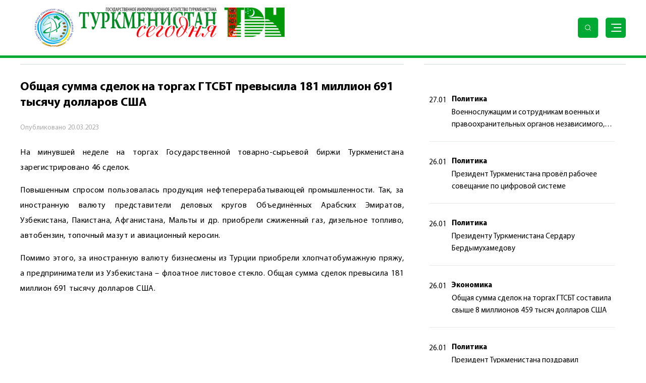

--- FILE ---
content_type: text/html; charset=UTF-8
request_url: https://tdh.gov.tm/index.php/ru/post/35197/obshchaya-summa-sdelok-na-torgah-gtsbt-prevysila-181-million-691-tysyachu-dollarov-ssha
body_size: 31503
content:
<!DOCTYPE html>
<html lang="ru">

<head>

<!-- Google tag (gtag.js) -->
<script async src="https://www.googletagmanager.com/gtag/js?id=G-LNFSWQRJPV"></script>
<script>
  window.dataLayer = window.dataLayer || [];
  function gtag(){dataLayer.push(arguments);}
  gtag('js', new Date());

  gtag('config', 'G-LNFSWQRJPV');
</script>

    <meta charset="UTF-8">
    <meta name="viewport" content="width=device-width, initial-scale=1.0">
    <meta name="title" content="Общая сумма сделок на торгах ГТСБТ превысила 181 миллион 691 тысячу долларов США">
    <meta name="description" content="На минувшей неделе на торгах Государственной товарно-сырьевой биржи Туркменистана зарегистрировано 46 сделок.">
    <meta name="canonical" content="https://tdh.gov.tm/index.php/ru/post/35197/obshchaya-summa-sdelok-na-torgah-gtsbt-prevysila-181-million-691-tysyachu-dollarov-ssha">
    <meta name="keywords" content="Экономика, ">
    <link rel="preconnect" href="https://fonts.gstatic.com">
    <link href="https://fonts.googleapis.com/css2?family=Poppins:wght@400;700&display=swap" rel="stylesheet">
    
    <link rel="icon" type="image/png" href="https://tdh.gov.tm/themes/tdh-updated/assets/images/favicon.png"/>
    <link rel="shortcut icon" type="image/png" href="https://tdh.gov.tm/themes/tdh-updated/assets/images/favicon.png"/>

    <link rel="stylesheet" href="https://tdh.gov.tm/index.php/combine/d0ac927322b358b9bf316c1a87276222-1691379510">

        <title>Общая сумма сделок на торгах ГТСБТ превысила 181 миллион 691 тысячу долларов США</title>
</head>
<body>
   
    <!-- Header ============================================================ -->
<header class="new__header">
  <div class="auto_container">
      <div class="header__inner">
          <a href="https://tdh.gov.tm/index.php/ru" class="head__logo">
                            <img src="https://tdh.gov.tm/storage/app/uploads/public/695/53b/450/69553b4500251133857005.png" alt="">
          </a>
          <div class="head__right">
              
              <form class="search__form" action="https://tdh.gov.tm/index.php/ru/search" method="GET">
              <input name="_token" type="hidden" value="W7Qq7XU1JDB81WMT7TjEtoaqhF5WFfDtDbpJUBjq">
                  <div class="input__wrap">
                      <input type="text" class="for__search" name="q" placeholder="Поиск">
                      <button type="submit" class="input__magnify">
                          <img src="https://tdh.gov.tm/themes/tdh-updated/assets/images/lupa.svg" alt="">
                      </button>
                  </div>
              </form>
          </div>
          <div class="for__mobile">
              <div class="loupe">
                  <img src="https://tdh.gov.tm/themes/tdh-updated/assets/images/loupe.svg" alt="">
              </div>
              <button type="button" class="new__hamburg">
                  <span></span>
              </button>
          </div>
      </div>
  </div>
</header>
<!-- Header end ======================================================== -->

<!-- Mobile Search  =====================================================-->
<div class="mobile__search">
  <div class="auto_container">
      <div class="mobile__inner">
          <a href="https://tdh.gov.tm/index.php/ru" class="mobile__logo">
              <img src="https://tdh.gov.tm/themes/tdh-updated/assets/images/new_logo.png" alt="">
          </a>
          <form action="https://tdh.gov.tm/index.php/ru/search" method="GET" class="mobile__form">
              <div class="mobile_input__wrap">
                  <input type="text" type="text" name="q" placeholder="Поиск">  
                  <button type="submit" class="mobile__magnify">
                      <img src="https://tdh.gov.tm/themes/tdh-updated/assets/images/lupa.svg" alt="">
                  </button>
                  <div class="mobile__close">
                      <!-- <img src="imags/close_btn.svg" alt=""> -->
                  </div>
              </div>
          </form>
      </div>
  </div>
</div>
<!-- Mobile Search end ==================================================-->

<!-- Navs ============================================================== -->
<nav class="new__navs" id="nav">
  <div class="auto_container">
      <div class="navs__back ">
          <div class="navs__inner">
              <div class="nav__col">
                                  <a href="https://tdh.gov.tm/index.php/ru/category/politika" class="nav__link">Политика</a>
                                  <a href="https://tdh.gov.tm/index.php/ru/category/ekonomika" class="nav__link">Экономика</a>
                                  <a href="https://tdh.gov.tm/index.php/ru/category/obshchestvo" class="nav__link">Общество</a>
                                  <a href="https://tdh.gov.tm/index.php/ru/category/kultura" class="nav__link">Культура</a>
                                  <a href="https://tdh.gov.tm/index.php/ru/category/sport" class="nav__link">Спорт</a>
                                  <a href="https://tdh.gov.tm/index.php/ru/category/kommentarii" class="nav__link">Комментарии</a>
                                 <!--  <a href="/ru/rss.xml" class="nav__link" target="blank">RSS</a> -->
              </div>
              <div class="nav__col">
                  <a href="https://tdh.gov.tm/index.php/ru/archive" class="nav__group">
                      <div class="nav__icon">
                          <img src="https://tdh.gov.tm/themes/tdh-updated/assets/images/inbox.svg" alt="">
                      </div>
                      <div class="nav__icon--green">
                          <img src="https://tdh.gov.tm/themes/tdh-updated/assets/images/inbox_green.svg" alt="">
                      </div>
                      <span>
                        Архив
                      </span>
                  </a>
                  <div class="nav__group nav_open_media">
                      <div class="nav__icon">
                          <img src="https://tdh.gov.tm/themes/tdh-updated/assets/images/film.svg" alt="">
                      </div>
                      <div class="nav__icon--green">
                          <img src="https://tdh.gov.tm/themes/tdh-updated/assets/images/film_green.svg" alt="">
                      </div>
                      <span class="open__link">
                        Мультимедиа
                      </span>
                      <div class="hidden__media">
                          <a href="https://tdh.gov.tm/index.php/ru/gallery" class="link__media">
                            Фото
                          </a>
                          <a href="https://tdh.gov.tm/index.php/ru/videos" class="link__media">
                            Видео 
                          </a>
                      </div>
                  </div>
                  <div class="nav__group">
                          
                        <div class="new__lang">
                            <a href="https://tdh.gov.tm/index.php/tk" class="lang__item">
                                <img src="https://tdh.gov.tm/themes/tdh-updated/assets/images/lang_tm.png" alt="">
                            </a>
                            <a href="https://tdh.gov.tm/index.php/ru" class="lang__item">
                                <img src="https://tdh.gov.tm/themes/tdh-updated/assets/images/lang_ru.png" alt="">
                            </a>
                            <a href="https://tdh.gov.tm/index.php/en" class="lang__item">
                                <img src="https://tdh.gov.tm/themes/tdh-updated/assets/images/lang_en.png" alt="">
                            </a>
                        </div>
                                      </div>  
              </div>
             
          </div>
      </div>
  </div>
</nav>
<!-- Navs ============================================================== -->        
<section class="section" id="intro">
    <div class="auto_container">
        <div class="which_page">
            <a href="https://tdh.gov.tm/index.php/ru"  class="page_name">
                
                <div>
                    Главная
                </div>
            </a>
            <div class="slash">\</div>
            <a href="https://tdh.gov.tm/index.php/ru/category/ekonomika"  class="page_name">
                
                <div>
                    Экономика
                </div>
            </a>
            
            <div class="slash">\</div>
            <div class="page_name">
                Общая сумма сделок на торгах ГТСБТ превысила 181 миллион 691 тысячу долларов США
            </div>
        </div>
        <div class="section_wrapper">
		
		
            <div class="center">
                <div class="title">
                    Экономика
                </div>
                <div class="news_page-title">
                    Общая сумма сделок на торгах ГТСБТ превысила 181 миллион 691 тысячу долларов США
                </div>
                <div class="news_publish">
                    <div class="publish_date">
                        <span>
                           Опубликовано
                        </span>
                        <span>
                            20.03.2023
                        </span>
                    </div>
                     <div class="views">
                        <span class="view_icon">
                            <img src="https://tdh.gov.tm/themes/tdh-updated/assets/images/eye.svg" alt="">
                        </span>
                        <span>
                            3075
                        </span>
                    </div> 
                </div>
                
                
                                            

                                
                <div  class="news_page-text"  >
                    <p class="para_text">
                        <p>На минувшей неделе на торгах Государственной товарно-сырьевой биржи Туркменистана зарегистрировано 46 сделок.</p>

<p>Повышенным спросом пользовалась продукция нефтеперерабатывающей промышленности. Так, за иностранную валюту представители деловых кругов Объединённых Арабских Эмиратов, Узбекистана, Пакистана, Афганистана, Мальты и др. приобрели сжиженный газ, дизельное топливо, автобензин, топочный мазут и авиационный керосин.</p>

<p><span style="background-color: transparent;">Помимо этого, за иностранную валюту бизнесмены из Турции приобрели хлопчатобумажную пряжу, а предприниматели из Узбекистана – флоатное листовое стекло. Общая сумма сделок превысила 181 миллион 691 тысячу долларов США.</span></p>
                    </p>
                    
                </div>
            </div>

            <div class="right_side break">
                <div class="title">
                    Последние новости
                </div>
                   
                <div class="theme">
                    <div class="theme-inner">
                                                    <div class="news_info">
                                <div class="left_date">
                                    27.01
                                </div>
                                <div class="left_info">
                                    <div class="left_title">
                                        <a href="https://tdh.gov.tm/index.php/ru/post/47519/voennosluzhashchim-i-sotrudnikam-voennyh-i-pravoohranitelnyh-organov-nezavisimogo-postoyanno-nejtralnogo-turkmenistana">Политика</a>
                                    </div>
                                    <div class="news_text">
                                        Военнослужащим и сотрудникам военных и правоохранительных органов независимого, постоянно нейтрального Туркменистана
                                    </div>
                                </div>
                            </div>
                                                    <div class="news_info">
                                <div class="left_date">
                                    26.01
                                </div>
                                <div class="left_info">
                                    <div class="left_title">
                                        <a href="https://tdh.gov.tm/index.php/ru/post/47517/prezident-turkmenistana-provyol-rabochee-soveshchanie-po-cifrovoj-sisteme-125">Политика</a>
                                    </div>
                                    <div class="news_text">
                                        Президент Туркменистана провёл рабочее совещание по цифровой системе
                                    </div>
                                </div>
                            </div>
                                                    <div class="news_info">
                                <div class="left_date">
                                    26.01
                                </div>
                                <div class="left_info">
                                    <div class="left_title">
                                        <a href="https://tdh.gov.tm/index.php/ru/post/47521/prezidentu-turkmenistana-serdaru-berdymuhamedovu-91">Политика</a>
                                    </div>
                                    <div class="news_text">
                                        Президенту Туркменистана Сердару Бердымухамедову
                                    </div>
                                </div>
                            </div>
                                                    <div class="news_info">
                                <div class="left_date">
                                    26.01
                                </div>
                                <div class="left_info">
                                    <div class="left_title">
                                        <a href="https://tdh.gov.tm/index.php/ru/post/47513/obshchaya-summa-sdelok-na-torgah-gtsbt-sostavila-svyshe-8-millionov-459-tysyach-dollarov-ssha">Экономика</a>
                                    </div>
                                    <div class="news_text">
                                        Общая сумма сделок на торгах ГТСБТ составила свыше 8 миллионов 459 тысяч долларов США
                                    </div>
                                </div>
                            </div>
                                                    <div class="news_info">
                                <div class="left_date">
                                    26.01
                                </div>
                                <div class="left_info">
                                    <div class="left_title">
                                        <a href="https://tdh.gov.tm/index.php/ru/post/47504/prezident-turkmenistana-pozdravil-prezidenta-respubliki-indiya">Политика</a>
                                    </div>
                                    <div class="news_text">
                                        Президент Туркменистана поздравил Президента Республики Индия
                                    </div>
                                </div>
                            </div>
                                                    <div class="news_info">
                                <div class="left_date">
                                    24.01
                                </div>
                                <div class="left_info">
                                    <div class="left_title">
                                        <a href="https://tdh.gov.tm/index.php/ru/post/47503/prezident-turkmenistana-prinyal-uchastie-v-ceremonii-otkrytiya-kompleksa-novyh-zdanij-i-obektov-voinskih-chastej">Политика</a>
                                    </div>
                                    <div class="news_text">
                                        Президент Туркменистана принял участие в церемонии открытия комплекса новых зданий и объектов воинских частей
                                    </div>
                                </div>
                            </div>
                                                    <div class="news_info">
                                <div class="left_date">
                                    24.01
                                </div>
                                <div class="left_info">
                                    <div class="left_title">
                                        <a href="https://tdh.gov.tm/index.php/ru/post/47505/v-duhe-gumanizma-rasshiryaetsya-sotrudnichestvo-vo-imya-blagopoluchiya-detej">Политика</a>
                                    </div>
                                    <div class="news_text">
                                        В духе гуманизма: расширяется сотрудничество во имя благополучия детей
                                    </div>
                                </div>
                            </div>
                                                    <div class="news_info">
                                <div class="left_date">
                                    24.01
                                </div>
                                <div class="left_info">
                                    <div class="left_title">
                                        <a href="https://tdh.gov.tm/index.php/ru/post/47506/na-ocherednom-mezhdunarodnom-cirkovom-festivale-v-monte-karlo-gruppe-nacionalnyh-konnyh-igr-galkynys-vrucheny-mezhdunarodnye-sertifikaty-za-bolshoj-vklad-v-cirkovoe-iskusstvo">Культура</a>
                                    </div>
                                    <div class="news_text">
                                        На очередном международном цирковом фестивале в Монте-Карло Группе национальных конных игр «Galkynyş» вручены международные сертификаты за большой вклад в цирковое искусство
                                    </div>
                                </div>
                            </div>
                                                    <div class="news_info">
                                <div class="left_date">
                                    23.01
                                </div>
                                <div class="left_info">
                                    <div class="left_title">
                                        <a href="https://tdh.gov.tm/index.php/ru/post/47494/zasedanie-kabineta-ministrov-turkmenistana-179">Политика</a>
                                    </div>
                                    <div class="news_text">
                                        Заседание Кабинета Министров Туркменистана
                                    </div>
                                </div>
                            </div>
                                                    <div class="news_info">
                                <div class="left_date">
                                    23.01
                                </div>
                                <div class="left_info">
                                    <div class="left_title">
                                        <a href="https://tdh.gov.tm/index.php/ru/post/47496/prezident-turkmenistana-prinyal-predstavitelej-soedinyonnyh-shtatov-ameriki">Политика</a>
                                    </div>
                                    <div class="news_text">
                                        Президент Туркменистана принял представителей Соединённых Штатов Америки
                                    </div>
                                </div>
                            </div>
                            
                    </div>

                    <div class="theme_btn">
                        <input type="checkbox" id="theme-check">
                        <label for="theme-check" class="theme-label">
                            <span>
                                <svg width="16" height="16" viewBox="0 0 16 16" fill="none"
                                    xmlns="http://www.w3.org/2000/svg">
                                    <path
                                        d="M8.00004 3.99943C8.17685 3.99943 8.34642 3.92919 8.47145 3.80417C8.59647 3.67914 8.66671 3.50957 8.66671 3.33276V1.99943C8.66671 1.82262 8.59647 1.65305 8.47145 1.52803C8.34642 1.403 8.17685 1.33276 8.00004 1.33276C7.82323 1.33276 7.65366 1.403 7.52864 1.52803C7.40361 1.65305 7.33337 1.82262 7.33337 1.99943V3.33276C7.33337 3.50957 7.40361 3.67914 7.52864 3.80417C7.65366 3.92919 7.82323 3.99943 8.00004 3.99943Z"
                                        fill="black" />
                                    <path
                                        d="M14 7.33276H12.6667C12.4899 7.33276 12.3203 7.403 12.1953 7.52803C12.0702 7.65305 12 7.82262 12 7.99943C12 8.17624 12.0702 8.34581 12.1953 8.47083C12.3203 8.59586 12.4899 8.6661 12.6667 8.6661H14C14.1768 8.6661 14.3464 8.59586 14.4714 8.47083C14.5964 8.34581 14.6667 8.17624 14.6667 7.99943C14.6667 7.82262 14.5964 7.65305 14.4714 7.52803C14.3464 7.403 14.1768 7.33276 14 7.33276Z"
                                        fill="black" />
                                    <path
                                        d="M4.00004 7.99943C4.00004 7.82262 3.9298 7.65305 3.80478 7.52803C3.67975 7.403 3.51019 7.33276 3.33337 7.33276H2.00004C1.82323 7.33276 1.65366 7.403 1.52864 7.52803C1.40361 7.65305 1.33337 7.82262 1.33337 7.99943C1.33337 8.17624 1.40361 8.34581 1.52864 8.47083C1.65366 8.59586 1.82323 8.6661 2.00004 8.6661H3.33337C3.51019 8.6661 3.67975 8.59586 3.80478 8.47083C3.9298 8.34581 4.00004 8.17624 4.00004 7.99943Z"
                                        fill="black" />
                                    <path
                                        d="M4.14662 3.33281C4.01666 3.20993 3.84321 3.1437 3.66443 3.1487C3.48564 3.1537 3.31617 3.22952 3.19328 3.35948C3.0704 3.48943 3.00417 3.66288 3.00918 3.84167C3.01418 4.02045 3.08999 4.18993 3.21995 4.31281L4.17995 5.23948C4.24437 5.30168 4.32067 5.35027 4.40428 5.38234C4.4879 5.41442 4.57712 5.42931 4.66662 5.42614C4.75642 5.4258 4.84523 5.40732 4.92771 5.3718C5.01019 5.33629 5.08465 5.28448 5.14662 5.21948C5.27078 5.09457 5.34048 4.9256 5.34048 4.74948C5.34048 4.57335 5.27078 4.40438 5.14662 4.27948L4.14662 3.33281Z"
                                        fill="black" />
                                    <path
                                        d="M11.3333 5.42625C11.505 5.42557 11.6697 5.35871 11.7933 5.23959L12.7533 4.31292C12.8704 4.19056 12.9366 4.0282 12.9383 3.85883C12.9401 3.68947 12.8773 3.52578 12.7627 3.40103C12.6481 3.27628 12.4904 3.19982 12.3215 3.18717C12.1526 3.17452 11.9852 3.22663 11.8533 3.33292L10.8933 4.27959C10.7692 4.4045 10.6995 4.57346 10.6995 4.74959C10.6995 4.92571 10.7692 5.09468 10.8933 5.21959C11.0088 5.3414 11.1659 5.4152 11.3333 5.42625Z"
                                        fill="black" />
                                    <path
                                        d="M8.00004 11.9995C7.82323 11.9995 7.65366 12.0697 7.52864 12.1948C7.40361 12.3198 7.33337 12.4894 7.33337 12.6662V13.9995C7.33337 14.1763 7.40361 14.3459 7.52864 14.4709C7.65366 14.5959 7.82323 14.6662 8.00004 14.6662C8.17685 14.6662 8.34642 14.5959 8.47145 14.4709C8.59647 14.3459 8.66671 14.1763 8.66671 13.9995V12.6662C8.66671 12.4894 8.59647 12.3198 8.47145 12.1948C8.34642 12.0697 8.17685 11.9995 8.00004 11.9995Z"
                                        fill="black" />
                                    <path
                                        d="M11.82 10.7594C11.6927 10.6365 11.5218 10.5692 11.3449 10.5724C11.168 10.5755 10.9996 10.6488 10.8767 10.7761C10.7538 10.9034 10.6866 11.0743 10.6897 11.2512C10.6928 11.4281 10.7661 11.5965 10.8934 11.7194L11.8534 12.6661C11.977 12.7852 12.1417 12.8521 12.3134 12.8527C12.4027 12.8533 12.4912 12.8358 12.5737 12.8015C12.6561 12.7671 12.7309 12.7165 12.7934 12.6527C12.8559 12.5908 12.9055 12.517 12.9393 12.4358C12.9732 12.3546 12.9906 12.2674 12.9906 12.1794C12.9906 12.0914 12.9732 12.0043 12.9393 11.923C12.9055 11.8418 12.8559 11.768 12.7934 11.7061L11.82 10.7594Z"
                                        fill="black" />
                                    <path
                                        d="M4.18003 10.7594L3.22003 11.6861C3.15754 11.7481 3.10794 11.8218 3.0741 11.903C3.04025 11.9843 3.02283 12.0714 3.02283 12.1594C3.02283 12.2474 3.04025 12.3346 3.0741 12.4158C3.10794 12.4971 3.15754 12.5708 3.22003 12.6328C3.28255 12.6966 3.35727 12.7471 3.43972 12.7815C3.52218 12.8158 3.6107 12.8333 3.70003 12.8328C3.86437 12.8342 4.02344 12.7748 4.14669 12.6661L5.10669 11.7394C5.234 11.6165 5.30727 11.4481 5.3104 11.2712C5.31352 11.0943 5.24624 10.9234 5.12336 10.7961C5.00048 10.6688 4.83205 10.5955 4.65514 10.5924C4.47824 10.5893 4.30733 10.6565 4.18003 10.7794V10.7594Z"
                                        fill="black" />
                                    <path
                                        d="M8.00004 5.33276C7.47263 5.33276 6.95705 5.48916 6.51852 5.78218C6.07999 6.0752 5.7382 6.49167 5.53636 6.97894C5.33453 7.46621 5.28172 8.00239 5.38461 8.51967C5.48751 9.03695 5.74148 9.51211 6.11442 9.88505C6.48736 10.258 6.96252 10.512 7.4798 10.6149C7.99708 10.7178 8.53326 10.6649 9.02053 10.4631C9.5078 10.2613 9.92428 9.91948 10.2173 9.48095C10.5103 9.04242 10.6667 8.52685 10.6667 7.99943C10.6667 7.29219 10.3858 6.61391 9.88566 6.11381C9.38556 5.61372 8.70729 5.33276 8.00004 5.33276ZM8.00004 9.33276C7.73633 9.33276 7.47855 9.25456 7.25928 9.10806C7.04002 8.96155 6.86912 8.75331 6.7682 8.50967C6.66729 8.26604 6.64088 7.99795 6.69233 7.73931C6.74378 7.48067 6.87076 7.24309 7.05723 7.05662C7.2437 6.87015 7.48128 6.74316 7.73992 6.69172C7.99856 6.64027 8.26665 6.66667 8.51029 6.76759C8.75392 6.86851 8.96216 7.0394 9.10867 7.25867C9.25518 7.47794 9.33338 7.73572 9.33338 7.99943C9.33338 8.35305 9.1929 8.69219 8.94285 8.94224C8.6928 9.19229 8.35366 9.33276 8.00004 9.33276Z"
                                        fill="black" />
                                </svg>

                            </span>
                        </label>
                    </div>
                </div>
            </div>
        </div>
    </div>
</section>    <!-- Footer ====================== -->
<div class="auto_container">
    <div class="footer" style="padding-bottom: 50px;">
        <div class="foot_logo">
            <a href="https://tdh.gov.tm/index.php/ru">
                <img src="https://tdh.gov.tm/themes/tdh-updated/assets/images/footer-logo.png" alt="Logo">

            </a>
        </div>
        <div class="new__contact">
            <div class="new_address">
                <div class="contact_icon">
                    <img src="https://tdh.gov.tm/themes/tdh-updated/assets/images/phone_signal.svg" alt="">
                </div>
                <div class="new_info">
                    <div class="address_name">
                        Телефон:
                    </div>
                    <div class="address_num">
                        + 993 (12) 92 12 12
                    </div>
                </div>
            </div>

            <div class="new_address">
                <div class="contact_icon">
                    <img src="https://tdh.gov.tm/themes/tdh-updated/assets/images/just_phone.svg" alt="">
                </div>
                <div class="new_info">
                    <div class="address_name">
                        Факс:
                    </div>
                    <div class="address_num">
                        + 993 (12) 92 52 30
                    </div>
                </div>
            </div>
            <div class="new_address">
                <div class="contact_icon">
                    <img src="https://tdh.gov.tm/themes/tdh-updated/assets/images/email.svg" alt="">
                </div>
                <div class="new_info">
                    <div class="address_name">
                        Email:
                    </div>
                    <a href="mailto:tpress@tdh.gov.tm" class="address_num">
                        tpress@tdh.gov.tm
                    </a>
                </div>
            </div>
        </div>

        
        <div class="foot_text">
             Государственное информационное агентство Туркменистана (TDH) - Туркменистан сегодня
        </div>
        <div class="foot_text">
            Copyright 2012-2026 / <a href = "ru/rss.xml" style="color: #00a933;font-weight: bold;" target="_blank"> RSS </a>
        </div>
    </div>
</div>    
        <!-- Top =================== -->
    <span class="to-top" id="to-top">
        <img src="https://tdh.gov.tm/themes/tdh-updated/assets/images/top-arrow.png" alt="top-arrow">
    </span>
    <!-- Top =================== -->

    
</body>

    <script src="https://tdh.gov.tm/index.php/combine/c41367d807d089bc3ba5d95a32aff392-1680082652"></script>
    <script>
        new WOW().init();
    </script>
<script async defer data-website-id="192a950f-86e3-4271-9a3b-929893d21d7f" src="https://metrics.com.tm/ynamly.js"></script>    
    <script src="/modules/system/assets/js/framework-min.js"></script>
    <!-- <script src="https://tdh.gov.tm/themes/tdh-updated/assets/js/main.js"></script> -->
<!-- Global site tag (gtag.js) - Google Analytics -->

<script async src="https://www.googletagmanager.com/gtag/js?id=G-BGT89NCBQC"></script>
<script>
  window.dataLayer = window.dataLayer || [];
  function gtag(){dataLayer.push(arguments);}
  gtag('js', new Date());

  gtag('config', 'G-BGT89NCBQC');
</script>
</html>

--- FILE ---
content_type: text/css; charset=UTF-8
request_url: https://tdh.gov.tm/index.php/combine/d0ac927322b358b9bf316c1a87276222-1691379510
body_size: 144669
content:
body.compensate-for-scrollbar {overflow:hidden}.fancybox-active {height:auto}.fancybox-is-hidden {left:-9999px;margin:0;position:absolute !important;top:-9999px;visibility:hidden}.fancybox-container {-webkit-backface-visibility:hidden;height:100%;left:0;outline:none;position:fixed;-webkit-tap-highlight-color:transparent;top:0;-ms-touch-action:manipulation;touch-action:manipulation;transform:translateZ(0);width:100%;z-index:99992}.fancybox-container * {box-sizing:border-box}.fancybox-bg,
.fancybox-inner,
.fancybox-outer,
.fancybox-stage {bottom:0;left:0;position:absolute;right:0;top:0}.fancybox-outer {-webkit-overflow-scrolling:touch;overflow-y:auto}.fancybox-bg {background:#1e1e1e;opacity:0;transition-duration:inherit;transition-property:opacity;transition-timing-function:cubic-bezier(.47,0,.74,.71)}.fancybox-is-open .fancybox-bg {opacity:.9;transition-timing-function:cubic-bezier(.22,.61,.36,1)}.fancybox-caption,
.fancybox-infobar,
.fancybox-navigation .fancybox-button,
.fancybox-toolbar {direction:ltr;opacity:0;position:absolute;transition:opacity .25s ease,visibility 0s ease .25s;visibility:hidden;z-index:99997}.fancybox-show-caption .fancybox-caption,
.fancybox-show-infobar .fancybox-infobar,
.fancybox-show-nav .fancybox-navigation .fancybox-button,
.fancybox-show-toolbar .fancybox-toolbar {opacity:1;transition:opacity .25s ease 0s,visibility 0s ease 0s;visibility:visible}.fancybox-infobar {color:#ccc;font-size:13px;-webkit-font-smoothing:subpixel-antialiased;height:44px;left:0;line-height:44px;min-width:44px;mix-blend-mode:difference;padding:0 10px;pointer-events:none;top:0;-webkit-touch-callout:none;-webkit-user-select:none;-moz-user-select:none;-ms-user-select:none;user-select:none}.fancybox-toolbar {right:0;top:0}.fancybox-stage {direction:ltr;overflow:visible;transform:translateZ(0);z-index:99994}.fancybox-is-open .fancybox-stage {overflow:hidden}.fancybox-slide {-webkit-backface-visibility:hidden;display:none;height:100%;left:0;outline:none;overflow:auto;-webkit-overflow-scrolling:touch;padding:44px;position:absolute;text-align:center;top:0;transition-property:transform,opacity;white-space:normal;width:100%;z-index:99994}.fancybox-slide:before {content:"";display:inline-block;font-size:0;height:100%;vertical-align:middle;width:0}.fancybox-is-sliding .fancybox-slide,
.fancybox-slide--current,
.fancybox-slide--next,
.fancybox-slide--previous {display:block}.fancybox-slide--image {overflow:hidden;padding:44px 0}.fancybox-slide--image:before {display:none}.fancybox-slide--html {padding:6px}.fancybox-content {background:#fff;display:inline-block;margin:0;max-width:100%;overflow:auto;-webkit-overflow-scrolling:touch;padding:44px;position:relative;text-align:left;vertical-align:middle}.fancybox-slide--image .fancybox-content {animation-timing-function:cubic-bezier(.5,0,.14,1);-webkit-backface-visibility:hidden;background:transparent;background-repeat:no-repeat;background-size:100% 100%;left:0;max-width:none;overflow:visible;padding:0;position:absolute;top:0;transform-origin:top left;transition-property:transform,opacity;-webkit-user-select:none;-moz-user-select:none;-ms-user-select:none;user-select:none;z-index:99995}.fancybox-can-zoomOut .fancybox-content {cursor:zoom-out}.fancybox-can-zoomIn .fancybox-content {cursor:zoom-in}.fancybox-can-pan .fancybox-content,
.fancybox-can-swipe .fancybox-content {cursor:grab}.fancybox-is-grabbing .fancybox-content {cursor:grabbing}.fancybox-container [data-selectable=true] {cursor:text}.fancybox-image,
.fancybox-spaceball {background:transparent;border:0;height:100%;left:0;margin:0;max-height:none;max-width:none;padding:0;position:absolute;top:0;-webkit-user-select:none;-moz-user-select:none;-ms-user-select:none;user-select:none;width:100%}.fancybox-spaceball {z-index:1}.fancybox-slide--iframe .fancybox-content,
.fancybox-slide--map .fancybox-content,
.fancybox-slide--pdf .fancybox-content,
.fancybox-slide--video .fancybox-content {height:100%;overflow:visible;padding:0;width:100%}.fancybox-slide--video .fancybox-content {background:#000}.fancybox-slide--map .fancybox-content {background:#e5e3df}.fancybox-slide--iframe .fancybox-content {background:#fff}.fancybox-iframe,
.fancybox-video {background:transparent;border:0;display:block;height:100%;margin:0;overflow:hidden;padding:0;width:100%}.fancybox-iframe {left:0;position:absolute;top:0}.fancybox-error {background:#fff;cursor:default;max-width:400px;padding:40px;width:100%}.fancybox-error p {color:#444;font-size:16px;line-height:20px;margin:0;padding:0}.fancybox-button {background:rgba(30,30,30,.6);border:0;border-radius:0;box-shadow:none;cursor:pointer;display:inline-block;height:44px;margin:0;padding:10px;position:relative;transition:color .2s;vertical-align:top;visibility:inherit;width:44px}.fancybox-button,
.fancybox-button:link,
.fancybox-button:visited {color:#ccc}.fancybox-button:hover {color:#fff}.fancybox-button:focus {outline:none}.fancybox-button.fancybox-focus {outline:1px dotted}.fancybox-button[disabled],
.fancybox-button[disabled]:hover {color:#888;cursor:default;outline:none}.fancybox-button div {height:100%}.fancybox-button svg {display:block;height:100%;overflow:visible;position:relative;width:100%}.fancybox-button svg path {fill:currentColor;stroke-width:0}.fancybox-button--fsenter svg:nth-child(2),
.fancybox-button--fsexit svg:first-child,
.fancybox-button--pause svg:first-child,
.fancybox-button--play svg:nth-child(2) {display:none}.fancybox-progress {background:#ff5268;height:2px;left:0;position:absolute;right:0;top:0;transform:scaleX(0);transform-origin:0;transition-property:transform;transition-timing-function:linear;z-index:99998}.fancybox-close-small {background:transparent;border:0;border-radius:0;color:#ccc;cursor:pointer;opacity:.8;padding:8px;position:absolute;right:-12px;top:-44px;z-index:401}.fancybox-close-small:hover {color:#fff;opacity:1}.fancybox-slide--html .fancybox-close-small {color:currentColor;padding:10px;right:0;top:0}.fancybox-slide--image.fancybox-is-scaling .fancybox-content {overflow:hidden}.fancybox-is-scaling .fancybox-close-small,
.fancybox-is-zoomable.fancybox-can-pan .fancybox-close-small {display:none}.fancybox-navigation .fancybox-button {background-clip:content-box;height:100px;opacity:0;position:absolute;top:calc(50% - 50px);width:70px}.fancybox-navigation .fancybox-button div {padding:7px}.fancybox-navigation .fancybox-button--arrow_left {left:0;left:env(safe-area-inset-left);padding:31px 26px 31px 6px}.fancybox-navigation .fancybox-button--arrow_right {padding:31px 6px 31px 26px;right:0;right:env(safe-area-inset-right)}.fancybox-caption {background:linear-gradient(0deg,rgba(0,0,0,.85) 0,rgba(0,0,0,.3) 50%,rgba(0,0,0,.15) 65%,rgba(0,0,0,.075) 75.5%,rgba(0,0,0,.037) 82.85%,rgba(0,0,0,.019) 88%,transparent);bottom:0;color:#eee;font-size:14px;font-weight:400;left:0;line-height:1.5;padding:75px 44px 25px;pointer-events:none;right:0;text-align:center;z-index:99996}@supports (padding:max(0px)) {.fancybox-caption {padding:75px max(44px,env(safe-area-inset-right)) max(25px,env(safe-area-inset-bottom)) max(44px,env(safe-area-inset-left)) }}.fancybox-caption--separate {margin-top:-50px}.fancybox-caption__body {max-height:50vh;overflow:auto;pointer-events:all}.fancybox-caption a,
.fancybox-caption a:link,
.fancybox-caption a:visited {color:#ccc;text-decoration:none}.fancybox-caption a:hover {color:#fff;text-decoration:underline}.fancybox-loading {animation:a 1s linear infinite;background:transparent;border:4px solid #888;border-bottom-color:#fff;border-radius:50%;height:50px;left:50%;margin:-25px 0 0 -25px;opacity:.7;padding:0;position:absolute;top:50%;width:50px;z-index:99999}@keyframes a {to {transform:rotate(1turn) }}.fancybox-animated {transition-timing-function:cubic-bezier(0,0,.25,1)}.fancybox-fx-slide.fancybox-slide--previous {opacity:0;transform:translate3d(-100%,0,0)}.fancybox-fx-slide.fancybox-slide--next {opacity:0;transform:translate3d(100%,0,0)}.fancybox-fx-slide.fancybox-slide--current {opacity:1;transform:translateZ(0)}.fancybox-fx-fade.fancybox-slide--next,
.fancybox-fx-fade.fancybox-slide--previous {opacity:0;transition-timing-function:cubic-bezier(.19,1,.22,1)}.fancybox-fx-fade.fancybox-slide--current {opacity:1}.fancybox-fx-zoom-in-out.fancybox-slide--previous {opacity:0;transform:scale3d(1.5,1.5,1.5)}.fancybox-fx-zoom-in-out.fancybox-slide--next {opacity:0;transform:scale3d(.5,.5,.5)}.fancybox-fx-zoom-in-out.fancybox-slide--current {opacity:1;transform:scaleX(1)}.fancybox-fx-rotate.fancybox-slide--previous {opacity:0;transform:rotate(-1turn)}.fancybox-fx-rotate.fancybox-slide--next {opacity:0;transform:rotate(1turn)}.fancybox-fx-rotate.fancybox-slide--current {opacity:1;transform:rotate(0deg)}.fancybox-fx-circular.fancybox-slide--previous {opacity:0;transform:scale3d(0,0,0) translate3d(-100%,0,0)}.fancybox-fx-circular.fancybox-slide--next {opacity:0;transform:scale3d(0,0,0) translate3d(100%,0,0)}.fancybox-fx-circular.fancybox-slide--current {opacity:1;transform:scaleX(1) translateZ(0)}.fancybox-fx-tube.fancybox-slide--previous {transform:translate3d(-100%,0,0) scale(.1) skew(-10deg)}.fancybox-fx-tube.fancybox-slide--next {transform:translate3d(100%,0,0) scale(.1) skew(10deg)}.fancybox-fx-tube.fancybox-slide--current {transform:translateZ(0) scale(1)}@media (max-height:576px) {.fancybox-slide {padding-left:6px;padding-right:6px }.fancybox-slide--image {padding:6px 0 }.fancybox-close-small {right:-6px }.fancybox-slide--image .fancybox-close-small {background:#4e4e4e;color:#f2f4f6;height:36px;opacity:1;padding:6px;right:0;top:0;width:36px }.fancybox-caption {padding-left:12px;padding-right:12px }@supports (padding:max(0px)) {.fancybox-caption {padding-left:max(12px,env(safe-area-inset-left));padding-right:max(12px,env(safe-area-inset-right)) }}}.fancybox-share {background:#f4f4f4;border-radius:3px;max-width:90%;padding:30px;text-align:center}.fancybox-share h1 {color:#222;font-size:35px;font-weight:700;margin:0 0 20px}.fancybox-share p {margin:0;padding:0}.fancybox-share__button {border:0;border-radius:3px;display:inline-block;font-size:14px;font-weight:700;line-height:40px;margin:0 5px 10px;min-width:130px;padding:0 15px;text-decoration:none;transition:all .2s;-webkit-user-select:none;-moz-user-select:none;-ms-user-select:none;user-select:none;white-space:nowrap}.fancybox-share__button:link,
.fancybox-share__button:visited {color:#fff}.fancybox-share__button:hover {text-decoration:none}.fancybox-share__button--fb {background:#3b5998}.fancybox-share__button--fb:hover {background:#344e86}.fancybox-share__button--pt {background:#bd081d}.fancybox-share__button--pt:hover {background:#aa0719}.fancybox-share__button--tw {background:#1da1f2}.fancybox-share__button--tw:hover {background:#0d95e8}.fancybox-share__button svg {height:25px;margin-right:7px;position:relative;top:-1px;vertical-align:middle;width:25px}.fancybox-share__button svg path {fill:#fff}.fancybox-share__input {background:transparent;border:0;border-bottom:1px solid #d7d7d7;border-radius:0;color:#5d5b5b;font-size:14px;margin:10px 0 0;outline:none;padding:10px 15px;width:100%}.fancybox-thumbs {background:#ddd;bottom:0;display:none;margin:0;-webkit-overflow-scrolling:touch;-ms-overflow-style:-ms-autohiding-scrollbar;padding:2px 2px 4px;position:absolute;right:0;-webkit-tap-highlight-color:rgba(0,0,0,0);top:0;width:212px;z-index:99995}.fancybox-thumbs-x {overflow-x:auto;overflow-y:hidden}.fancybox-show-thumbs .fancybox-thumbs {display:block}.fancybox-show-thumbs .fancybox-inner {right:212px}.fancybox-thumbs__list {font-size:0;height:100%;list-style:none;margin:0;overflow-x:hidden;overflow-y:auto;padding:0;position:absolute;position:relative;white-space:nowrap;width:100%}.fancybox-thumbs-x .fancybox-thumbs__list {overflow:hidden}.fancybox-thumbs-y .fancybox-thumbs__list::-webkit-scrollbar {width:7px}.fancybox-thumbs-y .fancybox-thumbs__list::-webkit-scrollbar-track {background:#fff;border-radius:10px;box-shadow:inset 0 0 6px rgba(0,0,0,.3)}.fancybox-thumbs-y .fancybox-thumbs__list::-webkit-scrollbar-thumb {background:#2a2a2a;border-radius:10px}.fancybox-thumbs__list a {-webkit-backface-visibility:hidden;backface-visibility:hidden;background-color:rgba(0,0,0,.1);background-position:50%;background-repeat:no-repeat;background-size:cover;cursor:pointer;float:left;height:75px;margin:2px;max-height:calc(100% - 8px);max-width:calc(50% - 4px);outline:none;overflow:hidden;padding:0;position:relative;-webkit-tap-highlight-color:transparent;width:100px}.fancybox-thumbs__list a:before {border:6px solid #ff5268;bottom:0;content:"";left:0;opacity:0;position:absolute;right:0;top:0;transition:all .2s cubic-bezier(.25,.46,.45,.94);z-index:99991}.fancybox-thumbs__list a:focus:before {opacity:.5}.fancybox-thumbs__list a.fancybox-thumbs-active:before {opacity:1}.fancybox-slide.fancybox-slide--image {
opacity:0;
-moz-transition:all 0.01s ease;
-o-transition:all 0.01s ease;
-webkit-transition:all 0.01s ease;
transition:all 0.01s ease}.fancybox-slide.fancybox-slide--image.fancybox-slide--complete {
opacity:1!important;
-moz-transition:all 0.25s ease;
-o-transition:all 0.25s ease;
-webkit-transition:all 0.25s ease;
transition:all 0.25s ease}@media (max-width:576px) {.fancybox-thumbs {width:110px }.fancybox-show-thumbs .fancybox-inner {right:110px }.fancybox-thumbs__list a {max-width:calc(100% - 10px) }}
.slick-slider {position:relative;display:block;box-sizing:border-box;-webkit-user-select:none;-moz-user-select:none;-ms-user-select:none;user-select:none;-webkit-touch-callout:none;-khtml-user-select:none;-ms-touch-action:pan-y;touch-action:pan-y;-webkit-tap-highlight-color:transparent }.slick-slide,a {outline:none }.slick-list {position:relative;display:block;overflow:hidden;margin:0;padding:0 }.slick-list:focus {outline:none }.slick-list.dragging {cursor:pointer;cursor:hand }.slick-slider .slick-track,.slick-slider .slick-list {-webkit-transform:translate3d(0,0,0);-moz-transform:translate3d(0,0,0);-ms-transform:translate3d(0,0,0);-o-transform:translate3d(0,0,0);transform:translate3d(0,0,0) }.slick-track {position:relative;top:0;left:0;display:block;margin-left:auto;margin-right:auto }.slick-track:before,.slick-track:after {display:table;content:'' }.slick-track:after {clear:both }.slick-loading .slick-track {visibility:hidden }.slick-slide {display:none;float:left;height:100%;min-height:1px }[dir='rtl'] .slick-slide {float:right }.slick-slide img {display:block }.slick-slide.slick-loading img {display:none }.slick-slide.dragging img {pointer-events:none }.slick-initialized .slick-slide {display:block }.slick-loading .slick-slide {visibility:hidden }.slick-vertical .slick-slide {display:block;height:auto;border:1px solid transparent }.slick-arrow.slick-hidden {display:none }
@charset 'UTF-8';.slick-prev,.slick-next {font-size:0;line-height:0;position:absolute;top:50%;display:block;width:20px;height:20px;padding:0;-webkit-transform:translate(0,-50%);-ms-transform:translate(0,-50%);transform:translate(0,-50%);cursor:pointer;color:transparent;border:none;outline:none;background:transparent }.slick-prev:hover,.slick-prev:focus,.slick-next:hover,.slick-next:focus {color:transparent;outline:none;background:transparent }.slick-prev:hover:before,.slick-prev:focus:before,.slick-next:hover:before,.slick-next:focus:before {opacity:1 }.slick-prev.slick-disabled:before,.slick-next.slick-disabled:before {opacity:.25 }.slick-prev:before,.slick-next:before {font-family:'slick';font-size:20px;line-height:1;opacity:.75;color:white;-webkit-font-smoothing:antialiased;-moz-osx-font-smoothing:grayscale }.slick-prev {left:15px;border-left:3px solid #000;border-top:3px solid #000;transform:rotate(310deg);z-index:1}[dir='rtl'] .slick-prev {right:-25px;left:auto }.slick-prev:before {content:'' }[dir='rtl'] .slick-prev:before {content:'→' }.slick-next {right:15px;border-left:3px solid #000;border-top:3px solid #000;transform:rotate(135deg)}[dir='rtl'] .slick-next {right:auto;left:-25px }.slick-next:before {content:'' }[dir='rtl'] .slick-next:before {content:'←' }.modal_gal-box .slick-prev {position:absolute;top:50%;transform:translateY(-50%);-ms-transform:translateY(-50%);-moz-transform:translateY(-50%);-o-transform:translateY(-50%);-webkit-transform:translateY(-50%);left:-50px;width:40px;height:40px;background:url("../../themes/tdh-updated/assets/images/slider-arrow.png") no-repeat center;background-size:contain;z-index:4;border:none }.modal_gal-box .slick-next {position:absolute;top:50%;transform:translateY(-50%) rotate(180deg);-ms-transform:translateY(-50%) rotate(180deg);-moz-transform:translateY(-50%) rotate(180deg);-o-transform:translateY(-50%) rotate(180deg);-webkit-transform:translateY(-50%) rotate(180deg);right:-50px;width:40px;height:40px;background:url("../../themes/tdh-updated/assets/images/slider-arrow.png") no-repeat center;background-size:contain;z-index:4;border:none }.colleag_slider .slick-prev {position:absolute;top:50%;display:block;width:20px;height:20px;padding:0;cursor:pointer;color:transparent;border:none;outline:none;background:transparent;left:30px;border-left:3px solid #fff;border-top:3px solid #fff;transform:rotate(310deg) translateY(-50%);z-index:1 }.colleag_slider .slick-next {position:absolute;top:43%;display:block;width:20px;height:20px;padding:0;cursor:pointer;color:transparent;border:none;outline:none;background:transparent;right:30px;border-left:3px solid #fff;border-top:3px solid #fff;transform:rotate(135deg) translateY(-50%); }.slick-dotted.slick-slider {margin-bottom:30px }.slick-dots {position:absolute;bottom:-40px;display:block;width:100%;padding:0;margin:0;list-style:none;text-align:center }.slick-dots li {position:relative;display:inline-block;width:20px;height:20px;margin:0 5px;padding:0;cursor:pointer }.slick-dots li button {font-size:0;line-height:0;display:block;width:12px;height:10px;padding:5px;cursor:pointer;color:transparent;border:0;border-radius:50%;outline:none;background:#00a93346 }.slick-dots li button:hover,.slick-dots li button:focus {outline:none }.slick-dots li button:hover:before,.slick-dots li button:focus:before {opacity:1 }.slick-dots li button:before {font-family:'slick';font-size:6px;line-height:20px;position:absolute;top:0;left:0;width:12px;height:10px;border-radius:50%;content:'•';text-align:center;opacity:.25;color:black;-webkit-font-smoothing:antialiased;-moz-osx-font-smoothing:grayscale }.slick-dots li.slick-active button:before {opacity:.75;color:black;background:#00A933 }
body {margin:0;padding:0;box-sizing:border-box;-webkit-box-sizing:border-box;-moz-box-sizing:border-box;font-family:'Poppins',sans-serif}a {text-decoration:none;color:#000 }input[type='text'] {font-family:'Poppins',sans-serif }input[type='text']:focus {outline:1px solid rgba(0,0,0,.5) }.auto_container {max-width:1350px;margin:0 auto;padding:0 10px }.privacy {padding:50px 0;font-family:'Poppins',sans-serif }.privacy_title {line-height:1.4;font-size:24px;margin:0 0 20px;font-weight:700 }.link_text {text-align:center;text-decoration:underline;color:blue;font-style:italic }.privacy_sub-title {font-weight:600;font-size:20px }ul {list-style-type:none }li a {font-style:italic;color:blue;text-decoration:underline }li {line-height:1.6;font-size:18px;margin:15px 0;font-weight:500;word-spacing:1px }ol {list-style-type:disc;padding-left:20px }::-webkit-scrollbar {width:10px }::-webkit-scrollbar-track {background:#f1f1f1;border-radius:5px }::-webkit-scrollbar-thumb {background:#CED8D7;border-radius:5px }.lang3 {position:absolute;top:50px;left:170px }.header {position:relative;top:0;left:0;width:100%;background:#fff;z-index:10;transition:0.2s linear;-moz-transition:0.2s linear }.header_inner {position:relative;display:flex;align-items:center;justify-content:space-between;margin-bottom:30px }.search_mobile {display:none }.lang {display:flex;justify-content:center;padding-top:45px }.langMobile {display:none }.languagesMobile {display:none }.select_language {margin-left:15px;position:relative }.current_lang {display:flex }.current_lang a {font-size:14px;line-height:1.5;font-weight:400;transition:0.2s linear;-moz-transition:0.2s linear }.pyramid {margin-left:15px }.pyramid img {width:10px;height:8px;cursor:pointer }.languages {display:none;flex-direction:column;-ms-flex-direction:column;width:0;margin-top:40px;position:absolute;top:0;left:-35px;background:#fff;transition:0.2s linear;-moz-transition:0.2s linear;max-height:0 }.languages a {font-size:15px;line-height:1.3;font-weight:700;padding:30px;width:420px;cursor:pointer;background:#fff;z-index:1;border-bottom:2px solid #CED8D7;transition:all .3s;-moz-transition:all .3s }.languages a:hover {background:rgb(240,240,240) }.dropLang {display:flex;max-height:400px;z-index:12 }.logo {position:absolute;top:50%;left:50%;transform:translate(-60%,-20%);-webkit-transform:translate(-60%,-20%);-o-transform:translate(-60%,-20%);-moz-transform:translate(-60%,-20%);-ms-transform:translate(-60%,-20%);z-index:45;display:flex;justify-content:center }.new_logo {width:80px;height:80px;margin-right:20px }.new_logo img {width:100%;height:100%;object-fit:contain;-o-object-fit:contain }.head_right {display:flex;align-items:center;padding-top:45px }.form {position:relative }.input input {color:rgba(0,0,0,0.5);border:1px solid rgba(0,0,0,0.3);padding:10px 30px 10px 20px;border-radius:5px;width:200px;font-size:14px;font-weight:400;line-height:1.5 }.input input:focus {outline:1px solid rgba(0,0,0,.5);border-radius:0 }.search {border:none;background:none;cursor:pointer;position:absolute;top:15px;right:10px }.search:focus {outline:none }.hamburg {padding:20px;position:relative;display:none;right:20px;z-index:1000;top:50%;right:10px;transform:translateY(80%);-webkit-transform:translateY(80%);-o-transform:translateY(80%);-moz-transform:translateY(80%);-ms-transform:translateY(80%);background:#00A933;cursor:pointer;border:none;border-radius:5px }.hamburg:focus {outline:none }.hamburg span {content:'';width:20px;height:2px;position:absolute;top:19px;right:9px;background:#fff }.hamburg span::before {content:'';width:20px;height:2px;position:absolute;top:-5px;right:0;background:#fff }.hamburg span::after {content:'';width:20px;height:2px;position:absolute;top:5px;right:0;background:#fff }.navs_section {background:#00A933}.navs_inner {display:flex;justify-content:space-between;color:#fff;position:relative }.menu {position:relative;display:flex;align-items:center;padding:15px 20px;cursor:pointer;overflow:hidden;z-index:1 }.menu:before {content:"";position:absolute;top:0;left:-30%;width:0%;height:100%;background-color:#00912C;transform:skewX(35deg);-moz-transform:skewX(35deg);-ms-transform:skewX(35deg);-webkit-transform:skewX(35deg);-o-transform:skewX(35deg);z-index:-1;transition:width .4s;-moz-transition:width .4s }.menu:hover::before {width:150% }.hide_menu {display:flex;overflow:hidden;opacity:0;flex-direction:column;-ms-flex-direction:column;position:absolute;top:39px;left:1px;margin-top:22px;width:420px;background:#fff;max-height:0;transition:all .4s;-moz-transition:all .4s;-webkit-box-shadow:0 0 5px 2px rgba(206,216,215,1);-moz-box-shadow:0 0 5px 2px rgba(206,216,215,1);box-shadow:0 0 5px 2px rgba(206,216,215,1) }.hide_menu a {text-decoration:none;color:#000;background:#fff;padding:30px;border-bottom:1px solid #CED8D7;font-size:16px;font-weight:700;line-height:1.5;transition:all .3s;-moz-transition:all .3s }.hide_menu a:last-child {border-bottom:none }.hide_menu a:hover {background:rgb(240,240,240) }.menu.active {background:#00912C;padding:15px 20px }.span {content:'';width:12px;height:2px;background:#fff;position:absolute;cursor:pointer }.span::before,.span::after {content:'';width:20px;height:2px;background:#fff;position:absolute;cursor:pointer }.span::before {margin-top:-7px }.span::after {margin-top:7px }.menu_text {margin-left:35px;font-size:14px;line-height:1.3;font-weight:400 }.navs {display:flex;position:relative }.icons {padding-top:5px }.link {display:flex;align-items:center;position:relative;cursor:pointer;padding:15px;overflow:hidden;z-index:1 }.link:before {content:"";position:absolute;top:0;left:-30%;width:0%;height:100%;background-color:#00912C;transform:skewX(35deg);-moz-transform:skewX(35deg);-ms-transform:skewX(35deg);-webkit-transform:skewX(35deg);-o-transform:skewX(35deg);z-index:-1;transition:width .4s;-moz-transition:width .4s }.link:hover::before {width:150% }.link.active {background:#00912C;padding:15px }.hide_media {display:flex;overflow:hidden;opacity:0;flex-direction:column;-ms-flex-direction:column;position:absolute;top:37px;left:-145px;margin-top:22px;width:420px;background:#fff;max-height:0;z-index:111;-webkit-box-shadow:0 0 5px 1px rgba(206,216,215,1);-moz-box-shadow:0 0 5px 1px rgba(206,216,215,1);box-shadow:0 0 5px 1px rgba(206,216,215,1) }.show {max-height:600px;opacity:1;overflow-y:auto;z-index:11 }.hide_media a {text-decoration:none;color:#000;background:#fff;padding:30px;border-bottom:1px solid #CED8D7;font-size:15px;font-weight:700;line-height:1.5;transition:all .3s;-moz-transition:all .3s }.hide_media a:last-child {border-bottom:none }.hide_media a:hover {background:rgb(240,240,240) }.stick {content:"";width:1px;height:17px;background:rgba(255,255,255,0.4);margin:20px 10px }.nav_link {text-decoration:none;color:#fff;margin-left:10px;font-size:14px;line-height:1.3;font-weight:400 }.fix {position:fixed;top:0;left:0;width:100%;margin-top:0;z-index:50 }.intro {padding-top:20px;display:flex }.title {color:#00A933;padding-bottom:20px;margin-bottom:20px;border-bottom:1px solid #CED8D7;text-transform:uppercase;font-weight:bold;display:flex;justify-content:space-between;font-size:20px }.title a {text-decoration:none;color:#00A933;padding-left:10px;font-size:18px;font-weight:700;line-height:1.3 }.main {width:calc(50% - 20px);margin-right:20px }.vertical_type {display:flex }.vertical_photo {width:calc(50% - 20px);margin-right:20px }.vertical_text {width:calc(50% - 20px);margin-left:20px }.main_photo {width:100%;height:100% }.main_photo img {width:100%}.main_title {font-size:20px;font-weight:700;line-height:1.3;margin-top:20px }.vertical_text .main_title {margin-top:0 }.main_text {font-size:15px;font-weight:400;line-height:1.6;letter-spacing:.1px;margin:20px 0 }.main_end {display:flex;justify-content:space-between;align-items:center }.main_date {font-size:15px;font-weight:400;line-height:1.2;color:rgba(0,0,0,0.5) }.main_link a {text-decoration:none;font-size:15px;font-weight:400;line-height:1.2;color:#00A933 }.top_news {width:calc(50% - 20px);margin-left:20px;display:flex }.left {width:calc(50% - 20px);margin-right:20px }.right {width:calc(50% - 20px);margin-left:20px }.top-news_info {display:flex;border-bottom:1px solid rgba(206,216,215,.5);padding:20px 0;margin-right:20px;margin-bottom:10px }.news_info {display:flex;border-bottom:1px solid rgba(206,216,215,.5);padding:20px 0;margin-right:20px;margin-bottom:10px;min-height:50px;max-height:80px;text-overflow:ellipsis;overflow:hidden }.news_info:last-child {border-bottom:none }.scroll {overflow-y:auto;height:700px }.scroll_vertical {overflow-y:auto;height:510px }.left_date {font-size:15px;font-weight:400;line-height:1.6;color:#ADADAD;margin-right:10px }.left_title {font-size:15px;font-weight:700;line-height:1.3;margin-bottom:5px }.left_title a {text-decoration:none;font-weight:700;color:#000 }.top-news_text {font-size:15px;font-weight:400;line-height:1.5;margin-top:8px }.news_text {font-size:15px;font-weight:400;line-height:1.6;text-overflow:ellipsis;display:-webkit-box;-webkit-line-clamp:2;-webkit-box-orient:vertical;overflow:hidden;text-overflow:ellipsis }.right_news {border-bottom:1px solid rgba(206,216,215,.5);padding-bottom:20px;margin-right:20px;margin-bottom:20px }.right_news:last-child {border-bottom:none }.right_title {color:#00A933;font-size:15px;font-weight:700;line-height:1.3;margin-bottom:5px }.right_text {font-size:15px;font-weight:400;line-height:1.3 }.content {display:flex;margin-top:80px;width:100% }.main_content {width:100% !important }.blocks {display:flex;flex-wrap:wrap }.block {margin-right:20px;width:calc(33.3333% - 20px) }.blocks .block:last-child {margin-right:20px;width:calc(33.3333% - 20px) }.banner {margin:70px 0;position:relative;display:flex;flex-direction:column;-ms-flex-direction:column;align-items:center;justify-content:center;max-width:calc(1200px - 40px);margin-right:40px }.banner_img {position:relative;width:100%;height:100% }.banner_img img {width:100%;height:100% }.banner_text {position:absolute;top:50%;left:50%;transform:translate(-50%,-50%);-webkit-transform:translate(-50%,-50%);-o-transform:translate(-50%,-50%);-moz-transform:translate(-50%,-50%);-ms-transform:translate(-50%,-50%);color:#fff;text-align:center;border:4px solid #fff;width:95%;height:60%;font-size:24px;font-weight:700;line-height:1.7 }.aside {width:calc(25% - 20px);margin-left:20px;display:none !important }.book_img {width:100%;height:auto }.book_img img {width:100%;height:100%;object-fit:cover;-o-object-fit:cover }.download {width:100%;padding:15px 80px;text-align:center;font-size:18px;font-weight:700;line-height:1.3;background:#00A933;border:none;margin-top:-10px;cursor:pointer;position:relative;z-index:1;overflow:hidden }.download a {color:#fff }.download:before {content:"";position:absolute;top:0;left:-30%;width:0%;height:100%;background-color:#00912C;transform:skewX(35deg);-moz-transform:skewX(35deg);-ms-transform:skewX(35deg);-webkit-transform:skewX(35deg);-o-transform:skewX(35deg);z-index:-1;transition:width .4s;-moz-transition:width .4s;overflow:hidden }.download:hover::before {width:150% }.aside button:focus {outline:none }.slide {margin-top:70px;position:relative }.slide_show {width:100%;height:100% }.slide_inner {width:100% }.slider__item {width:100%;margin:0 15px }.slider__item img {width:100%;height:100%;object-fit:cover;-o-object-fit:cover }.media {display:flex;width:100%;margin-top:70px }.photo {width:calc(50% - 20px);margin-right:20px }.video {width:calc(50% - 20px);margin-left:20px }.gallery {display:flex }.fancybox-image,.fancybox-spaceball {object-fit:contain;o-object-fit:contain;top:50% !important;left:50% !important;transform:translate(-50%,-50%) !important }.item {margin-right:40px;text-align:center;width:calc(50% - 20px) }.item_img {width:100%;max-width:calc(100% - 0px);height:220px;position:relative;transition:all .3s;-moz-transition:all .3s;cursor:pointer }.item_img:after {content:'';width:calc(100% - 30px);height:calc(100% - 30px);position:absolute;top:50%;left:50%;transform:translate(-50%,-50%);-webkit-transform:translate(-50%,-50%);-o-transform:translate(-50%,-50%);-moz-transform:translate(-50%,-50%);-ms-transform:translate(-50%,-50%);background-color:rgba(0,169,51,.5);z-index:2;opacity:0;transition:all .3s;-moz-transition:all .3s;filter:blur(2px);-webkit-filter:blur(2px);display:none }.item_img:hover::after {opacity:1 }.item_img:hover .photo_view,.item_img:hover .video_view {opacity:1 }.item_img img {width:100%;height:100%;object-fit:cover }.item:last-child {margin-right:0;width:calc(50% - 20px) }.item_text {margin-top:20px;margin-bottom:10px;font-size:15px;font-weight:400;line-height:1.6;min-height:20px }.item_date {font-size:15px;font-weight:400;line-height:1.5;color:#CED8D7 }.homeland {margin-top:70px }.mini_news {display:flex }.news_col {display:flex;width:50% }.news_item {width:calc(50% - 20px);margin-right:20px;display:flex }.channel {background-color:#F9F9F9;margin:70px 0;padding:45px 0;width:100%;border:1px solid #CED8D7 }.chanel__items {display:flex }.items {flex:1 1 0;border-right:1px solid #D2D2D2;height:100%;margin:10px 0;display:flex;align-items:center;justify-content:center }.items:last-child {border-right:none }.chan__pic1 {width:100px;height:60px;display:flex;justify-content:center;align-items:center }.picture-mini {width:70px;height:40px }.chan__pic1 img {width:100%;height:100%;object-fit:contain;-o-object-fit:contain }.foot_logo {display:flex;justify-content:center;position:relative }.foot_logo:before {content:'';width:42%;height:3px;margin-right:30px;background:#00A933;position:absolute;top:50%;left:0 }.foot_logo:after {content:'';width:42%;height:3px;margin-left:30px;background:#00A933;position:absolute;top:50%;right:0 }.foot_text {text-align:center;font-size:15px;font-weight:400;line-height:1.3;margin-top:20px }.country {border:1px solid #D6D6D6;padding:30px 50px 0 50px;margin:30px 0 }.visitor {font-size:15px;font-weight:400;line-height:1.3;color:#00A933 }.arrow img {margin-left:10px;width:7px;padding-top:3px }.visit {margin-top:30px;display:grid;display:-moz-grid;display:-ms-grid;align-items:stretch;justify-content:center;grid-area:auto;grid-template-columns:repeat(auto-fill,minmax(120px,1fr));flex-wrap:wrap }.visit_item {display:flex;margin-bottom:20px }.visit_icon {margin-right:10px }.big_photo {width:100%;height:auto;position:relative }.big_photo::after {content:'';width:100%;height:100%;position:absolute;top:50%;left:50%;transform:translate(-50%,-50%);-webkit-transform:translate(-50%,-50%);-o-transform:translate(-50%,-50%);-moz-transform:translate(-50%,-50%);-ms-transform:translate(-50%,-50%);z-index:-1;background:url(../../themes/tdh-updated/assets/images/bg.jpg);background-position:center;background-repeat:no-repeat;background-size:cover;filter:blur(5px);-webkit-filter:blur(5px) }.big_photo img {width:100%;height:auto;max-height:830px;object-fit:cover;-o-object-fit:cover }.vertical_big {width:100%;position:relative }.bg_blur-post {width:100%;height:550px;position:absolute;top:0;left:0;overflow:hidden }.bg_blur-post img {width:100%;height:100%;filter:blur(25px);object-fit:cover;-o-object-fit:cover;display:none }.image_inner-post {width:100%;height:500px;position:relative;z-index:1;display:flex;align-items:center;justify-content:center }.image_inner-post img {height:100%;width:100%;object-fit:contain;o-object-fit:contain }.section_wrapper {display:flex }.center {width:calc(70% - 20px);margin-right:20px }.center p img {margin:5px auto;max-width:100%;display:block }.news_page-text video {margin:5px auto;max-width:100%;display:block }.which_page {display:flex;align-items:baseline;margin-bottom:20px;margin-top:25px }.page_name:last-child {color:rgba(0,169,51,.7) }.page_name {font-size:16px;line-height:1.5;font-weight:400;color:#00A933 }.slash {color:#00A933;margin:0 20px;font-size:16px;line-height:1.5 }.main_news-item:first-child {padding-top:0 }.main_news-item {padding:50px 0;display:flex;align-items:flex-start;border-bottom:1px solid rgba(206,216,215,.5) }.main_news-date {display:flex;flex-direction:column;-ms-flex-direction:column;font-size:15px;line-height:1.5;font-weight:400;color:#ADADAD;margin-right:10px }.main_news-title {font-size:16px;font-weight:700;line-height:1.3 }.main_news-text {font-size:15px;font-weight:400;line-height:1.3;margin-top:8px }.main_news-text p {margin-block-start:.1em;margin-block-end:.1em }.section_end {display:flex;justify-content:space-between;margin-top:70px }.page_list {font-size:20px;font-weight:400;line-height:1.5;color:#ADADAD }.page_num {display:flex;align-items:center }.direct_btn {padding:8px 15px;background:#00A933;border-radius:5px;cursor:pointer }.input_page {width:80px;height:40px;text-align:center;margin:0 10px;border-radius:5px;font-size:20px;font-weight:400;line-height:1.5;background:#F4F7F8;border:none;cursor:pointer }.right_side {width:calc(30% - 20px);margin-left:20px;position:relative }.right_side .scroll {height:860px }.news_page-title {font-size:24px;font-weight:700;line-height:1.3 }.news_publish {display:flex;justify-content:space-between;margin-top:25px;font-size:14px;font-weight:400;line-height:1.3;color:#ADADAD;margin-bottom:25px }.single_slider {width:100%;height:400px;margin-bottom:50px;background:rgba(130,130,130,.1) }.single_slider img {width:100%;height:100%;object-fit:contain;-o-object-fit:contain }.multiple_slider {display:flex;margin-top:50px;margin-bottom:50px }.multiple_main {width:calc(80% - 10px);margin-right:10px}.multiple_photo {width:100%;height:430px;display:block;background:rgba(130,130,130,.1) }.multiple_photo img {width:100%;height:100%;object-fit:contain;-o-object-fit:contain }.multiple_aside {width:calc(20% - 10px);height:430px;overflow:auto;margin-left:10px }.multiple_aside::-webkit-scrollbar {display:none }.multiple_item {width:calc(100% - 10px);height:100px;margin-bottom:10px;display:block;background:rgba(130,130,130,.1) }.multiple_item:last-child {margin-bottom:0 }.multiple_item img {width:100%;height:100%;object-fit:contain;-o-object-fit:contain }.news_slider {display:flex;height:430px;width:100%;position:relative;margin-top:30px }.news_page-text {margin-top:25px }.news_page-text p {text-align:justify;font-size:16px;font-weight:400;line-height:1.9;word-spacing:1px;letter-spacing:0.5px;margin-bottom:15px }.para_wrap p {line-height:2;text-indent:1.5em;text-align:justify;white-space:break-spaces }.para_wrap p::first-line {white-space:normal }.para_wrap p::first-letter {white-space:normal }.gallery_outer {display:grid;display:-moz-grid;display:-ms-grid;margin-top:40px;align-items:stretch;justify-content:center;grid-area:auto;grid-template-columns:repeat(auto-fill,minmax(370px,1fr));flex-wrap:wrap }.gallery_item {position:relative;width:calc(100% - 20px);display:flex;flex-direction:column;-ms-flex-direction:column;background:#FFF;margin:10px;text-align:center;cursor:pointer }.gallery_img {width:calc(100% - 30px);height:270px;padding:15px;border:1px solid #f3f3f3;position:relative;transition:all .5s;-moz-transition:all .5s }.gallery_img img {width:100%;height:100%;object-fit:contain;-o-object-fit:contain }.gallery_video {width:calc(100% - 30px);height:270px;padding:15px;border:1px solid #f3f3f3;position:relative;transition:all .5s;-moz-transition:all .5s;cursor:pointer }.gallery_video img {width:100%;height:100%;object-fit:cover;-o-object-fit:cover }.photo_view {font-size:15px;font-weight:700;line-height:1.3;position:absolute;top:50%;left:50%;transform:translate(-50%,-50%);-webkit-transform:translate(-50%,-50%);-o-transform:translate(-50%,-50%);-moz-transform:translate(-50%,-50%);-ms-transform:translate(-50%,-50%);padding:10px 15px;border:2px solid #fff;border-radius:5px;z-index:5;display:none;opacity:0;transition:opacity .5s;-moz-transition:opacity .3s }.photo_view a {color:#fff;text-decoration:none }.video_view {font-size:15px;font-weight:700;line-height:1.3;position:absolute;top:50%;left:50%;transform:translate(-50%,-50%);-webkit-transform:translate(-50%,-50%);-o-transform:translate(-50%,-50%);-moz-transform:translate(-50%,-50%);-ms-transform:translate(-50%,-50%);padding:10px 15px;border:2px solid #fff;border-radius:5px;z-index:5;display:none;opacity:0;transition:opacity .3s;-moz-transition:opacity .3s }.video_view {color:#fff;cursor:pointer }.gallery_img:after {content:'';width:calc(100% - 30px);height:calc(100% - 30px);position:absolute;top:50%;left:50%;transform:translate(-50%,-50%);-webkit-transform:translate(-50%,-50%);-o-transform:translate(-50%,-50%);-moz-transform:translate(-50%,-50%);-ms-transform:translate(-50%,-50%);background-color:rgba(0,169,51,.5);z-index:2;opacity:0;transition:all .5s;-moz-transition:all .5s;filter:blur(2px);-webkit-filter:blur(2px);display:none }.gallery_video:after {content:'';width:calc(100% - 30px);height:calc(100% - 30px);position:absolute;top:50%;left:50%;transform:translate(-50%,-50%);-webkit-transform:translate(-50%,-50%);-o-transform:translate(-50%,-50%);-moz-transform:translate(-50%,-50%);-ms-transform:translate(-50%,-50%);background-color:rgba(0,0,0,.5);z-index:2;opacity:0;transition:all .5s;-moz-transition:all .5s;filter:blur(2px);-webkit-filter:blur(2px);display:none }.gallery_img:hover::after {opacity:1 }.gallery_video:hover::after {opacity:1 }.gallery_img:hover .photo_view {opacity:1 }.gallery_video:hover .video_view {opacity:1 }.gallery_info {margin-top:20px }.photo_title {font-size:15px;font-weight:700;line-height:1.5;margin-bottom:10px }.photo_date {font-size:15px;font-weight:400;line-height:1.5;color:#ADADAD }.player {border:2px solid rgba(0,0,0,0.2);box-shadow:0 0 20px rgba(0,0,0,0.2);background:rgba(0,0,0,.8);position:fixed;top:50%;left:50%;transform:translate(-50%,-50%);overflow:hidden;z-index:50;display:flex;align-items:center;justify-content:center;width:85%;height:80%;transition:all .2s }.player__video {width:100%;height:100% }.player_bg {width:100%;height:100%;position:fixed;top:0;left:0;z-index:60;opacity:0;visibility:hidden}.player_bg::before {content:'';width:100%;height:100%;position:absolute;top:0;left:0;z-index:-1;background-color:rgba(0,0,0,.7);-webkit-filter:blur(2px);filter:blur(2px);-webkit-filter:blur(2px);-moz-filter:blur(2px);-ms-filter:blur(2px);-o-filter:blur(2px);backdrop-filter:blur(2px) }.player:fullscreen {max-width:none;width:100% }.player:-webkit-full-screen {max-width:none;width:100% }.player__button {background:none;border:0;line-height:1;color:white;text-align:center;outline:0;padding:0;cursor:pointer;max-width:50px;font-size:16px;margin:0 30px }.player__button:focus {border-color:#00A933 }.player__slider {width:10px;height:30px }.player__controls {background-color:#000;display:flex;align-items:center;position:absolute;bottom:0;width:100%;transform:translateY(100%) translateY(-10px);transition:all .3s;flex-wrap:wrap;background:rgba(0,0,0,0.8) }.player:hover .player__controls {transform:translateY(0px) }.player:hover .progress {height:12px }.progress {flex:10;position:relative;display:flex;flex-basis:100%;height:7px;transition:height 0.3s;background:rgba(0,0,0,0.5);cursor:pointer;margin-bottom:5px }.progress__filled {width:50%;background:#00A933;flex:0;flex-basis:50% }.backBtn img {width:10px }.forwardBtn img {width:10px }.volume {height:25px }.control_item {display:flex;align-items:end }.playeer {font-size:24px }.bigger {font-size:24px;position:absolute;bottom:5px;right:0 }.videoShow {opacity:1;visibility:visible }input[type=range] {-webkit-appearance:none;background:transparent;border-radius:50px;width:100%;margin:0 5px }input[type=range]:focus {outline:none }input[type=range]::-webkit-slider-runnable-track {width:100%;height:8.4px;cursor:pointer;box-shadow:1px 1px 1px rgba(0,0,0,0),0 0 1px rgba(13,13,13,0);background:rgba(255,255,255,0.8);border-radius:1.3px;border:0.2px solid rgba(1,1,1,0) }input[type=range]::-webkit-slider-thumb {height:15px;width:15px;border-radius:50px;background:#00A933;cursor:pointer;-webkit-appearance:none;margin-top:-3.5px;box-shadow:0 0 2px rgba(0,0,0,0.2) }input[type=range]:focus::-webkit-slider-runnable-track {background:rgba(255,255,255,.5) }input[type=range]::-moz-range-track {width:100%;height:8.4px;cursor:pointer;box-shadow:1px 1px 1px rgba(0,0,0,0),0 0 1px rgba(13,13,13,0);background:#fff;border-radius:1.3px;border:0.2px solid rgba(1,1,1,0) }input[type=range]::-moz-range-thumb {box-shadow:0 0 0 rgba(0,0,0,0),0 0 0 rgba(13,13,13,0);height:15px;width:15px;border-radius:50px;background:#00A933;cursor:pointer }.right_side .form {position:relative }.right_side .form .input input {width:calc(100% - 50px);margin-bottom:30px;color:rgba(0,0,0,0.5);border:1px solid rgba(0,0,0,0.3);padding:10px 30px 10px 20px;border-radius:5px;font-size:14px;font-weight:400;line-height:1.5 }.found_news {font-size:14px;font-weight:400;line-height:1.5 }.quantity_num {font-size:14px;font-weight:700;line-height:1.5 }.calendar {display:flex;flex-direction:column;-ms-flex-direction:column }.calendar input {width:100%;display:none;font-family:'Poppins',sans-serif }.contact_wrapper {display:flex;margin-bottom:50px }.contact_form {margin:0 auto;position:relative;display:flex;flex-wrap:wrap;margin:-20px;padding-top:20px }.contact_form input,.contact_form textarea {font-family:'Poppins',sans-serif;border:1px solid #CED8D7;border-radius:5px }.contact_form input:focus,.contact_form textarea:focus {outline:1px solid rgba(0,0,0,.5) }.form-input {margin:20px;width:calc(50% - 45px) }.form-input input {font-size:14px;font-weight:400;line-height:1.5;padding:15px;width:calc(100% - 30px) }.form-textarea {width:calc(100% - 50px);max-width:calc(100% - 50px) }.contact_textarea {width:calc(100% - 30px);max-width:calc(100% - 30px);min-width:calc(70% - 40px);height:150px;min-height:50px;max-height:250px;border-radius:5px;position:relative;padding:15px;margin:20px;font-size:14px;font-weight:400;line-height:1.5 }.form-group {width:100%;margin:20px }.contact_btn {padding:15px 100px;text-align:center;background:#00A933;color:#fff;border:none;border-radius:5px;cursor:pointer;font-size:16px;font-weight:700;line-height:1.5;position:relative;z-index:1;overflow:hidden }.contact_btn:focus {outline:none;border:1px solid #CED8D7 }.contact_btn:before {content:"";position:absolute;top:0;left:-30%;width:0%;height:100%;background-color:#00912C;transform:skewX(35deg);-moz-transform:skewX(35deg);-ms-transform:skewX(35deg);-webkit-transform:skewX(35deg);-o-transform:skewX(35deg);z-index:-1;transition:width .4s;-moz-transition:width .4s }.contact_btn:hover::before {width:150% }.contact_address {display:flex;margin-bottom:20px }.contact_icon {display:flex;align-items:center;justify-content:center;border:1px solid #00A933;border-radius:50%;padding:7px;width:15px;height:15px }.contact_icon img {width:100%;height:100%;object-fit:contain;o-object-fit:contain }.addres_info {margin-left:20px }.address_name {margin-bottom:5px;font-size:16px;font-weight:400;line-height:1.6 }.address_num {font-size:16px;font-weight:700;line-height:1.6;color:#00A933 }.yandex_map {margin-top:70px;display:none }.hidden_img {width:100%;height:100% }.hidden_img {width:100%;height:auto;object-fit:cover;-o-object-fit:cover }.week_form {display:flex;align-items:center;justify-content:space-between }.week_col {position:relative }.week_col:last-child {display:flex;align-items:center }.magazines {display:flex;align-items:center;flex-wrap:wrap;margin-top:50px;margin:0 -30px }.magazine_item {width:calc(20% - 60px);margin:25px 30px }.magazine_photo {width:100%}.magazine_photo img {width:100%;height:100%;object-fit:contain;-o-object-fit:contain }.magazine_date {font-size:16px;font-weight:400;line-height:1.6;margin:20px 0 10px }.magazine_btn {font-size:16px;font-weight:400;line-height:1.6;color:#00A933 }.custom-select {position:relative }.custom-select select {display:none }.select-selected {background-color:#fff;position:relative }.select-selected::before {content:'';position:absolute;top:50%;right:0;transform:translateY(-50%);width:10px;height:10px;-webkit-clip-path:polygon(100% 50%,0 50%,50% 100%);clip-path:polygon(100% 50%,0 50%,50% 100%);background:rgba(0,0,0,.4) }.select-selected:after {position:absolute;content:"";top:14px;right:10px;width:0;height:0 }.select-selected.select-arrow-active:after {top:7px }.select-items div,.select-selected {color:#000;padding:8px 16px;border-color:transparent transparent rgba(0,0,0,0.1) transparent;cursor:pointer;user-select:none }.select-selecte {border:1px solid transparent }.select-items {position:absolute;background-color:#fff;top:100%;left:0;right:0;z-index:9;border:1px solid rgba(0,0,0,.2);max-height:400px;overflow:auto }.select-hide {display:none }.select-items div:hover,.same-as-selected {background-color:rgba(0,0,0,0.1) }.error {padding:200px 0 }.error_wrap {text-align:center }.error_title {font-size:100px;font-weight:700;line-height:1.3;margin-bottom:30px;color:#EB2F31 }.error_text {font-size:26px;font-weight:400;line-height:1.3;max-width:50%;margin:0 auto }.error_link {color:#00A933;font-size:26px;font-weight:400;line-height:2}@media(max-width:1500px) {.auto_container {padding:0 50px }}@media(max-width:1430px) {.auto_container {padding:0 30px }.languages a {width:300px;padding:20px }.main_content {width:70% }.banner_text {line-height:1.6;font-size:22px }.aside {width:calc(30% - 20px) }}@media(max-width:1350px) {.title a {font-size:21px }}@media (max-width:1300px) {.center {width:calc(65% - 20px) }.right_side {width:calc(35% - 20px) }}@media (max-width:1200px) {.auto_container {padding:0 20px }.title a {font-size:24px }.lang {margin-right:20px }.right {display:none }.main {width:calc(60% - 20px) }.top_news {width:calc(40% - 20px);margin-left:0 }.banner {margin-right:0;margin:60px }.banner_text {font-size:22px;line-height:1.5 }.multiple_main {width:calc(70% - 10px) }.multiple_aside {width:calc(30% - 10px) }.left {width:100%;margin-right:0 }.main_wrapper {display:flex;flex-direction:column;-ms-flex-direction:column }.content {flex-direction:column;-ms-flex-direction:column }.main_content {width:100% }.media {width:100% }.aside {width:100%;display:flex;margin-left:0;margin-top:70px }.book {width:calc(50% - 50px);margin-right:50px }.slide {margin-top:0;width:calc(50% - 50px);margin-left:50px }.slide .imgs {max-width:600px }.dots {bottom:0;left:-80px }.gallery {flex-direction:column;-ms-flex-direction:column }.item {margin-right:0;max-width:100% }.item:last-child {margin-top:50px;margin-right:0;max-width:100% }.gallery_outer {grid-template-columns:repeat(auto-fill,minmax(300px,1fr)) }.form-input {margin:20px;width:calc(100% - 45px) }}@media (max-width:1060px) {.auto_container {padding:0 20px }.navs_section {min-height:10px }.privacy {padding:120px 0 70px }.hide_menu {top:105px }.header {position:fixed;top:0;left:0;width:100%;z-index:100 }.head_right {display:none }.header_inner {justify-content:flex-end;margin-bottom:55px }.search_mobile {display:block;padding:15px }.show {max-height:450px }.input input {padding:10px 40px 10px 20px;width:300px }.input input:focus {outline:none }.search {right:13px }.lang {display:none }.langMobile {display:flex;position:relative;align-items:center;cursor:pointer;padding:15px;width:calc(100% - 30px);z-index:1 }.langMobile:before {content:"";position:absolute;top:0;left:-30%;width:0%;height:100%;background-color:#00912C;transform:skewX(35deg);-moz-transform:skewX(35deg);-ms-transform:skewX(35deg);-webkit-transform:skewX(35deg);-o-transform:skewX(35deg);z-index:-1;transition:width .4s;-moz-transition:width .4s;overflow:hidden }.langMobile:hover::before {width:150% }.current_langMobile {display:flex }.current_langMobile a {color:#fff;font-size:14px;line-height:1.3;font-weight:400 }.languagesMobile {display:none;flex-direction:column;-ms-flex-direction:column;margin-top:40px;position:absolute;bottom:-185px;left:0;background:#fff;z-index:10 }.languagesMobile a {font-size:15px;line-height:1.3;font-weight:700;padding:20px;width:200px;cursor:pointer;background:#fff;z-index:1;border-bottom:2px solid #CED8D7 }.languagesMobile a:hover {background:rgb(240,240,240) }.select_language2 {margin-left:15px;position:relative }.lang_icon {background:#fff;border-radius:50%;height:20px }.current_lang a {color:#fff }.languages a {color:#fff }.fix {position:relative }.hamburg {display:block }.logo {top:35px;left:315px;z-index:60 }.logo a img {width:450px }.new_logo {width:70px;height:70px }.navs_inner {display:none;max-height:0;transition:all .9s;-moz-transition:all .2s }.navs {display:block }.open {display:flex;flex-direction:column;-ms-flex-direction:column;align-items:flex-start;max-height:1500px }.menu {padding:15px !important;width:calc(100% - 30px) }.navs {width:calc(100% - 30px) }.navs .link {width:100% }.hide_media {top:102px;left:0;width:300px }.hide_menu {width:300px }.hide_menu a {padding:20px;font-size:15px;z-index:10 }.hide_media a {padding:20px;z-index:10 }.stick {display:none }.intro {padding-top:120px;flex-direction:column;-ms-flex-direction:column }.banner {margin:60px 10px }.banner_text {font-size:21px }.main {width:100%;margin-right:0 }.top_news {margin-top:70px;width:100% }.scroll {height:initial;overflow-y:initial }.scroll .top-news_info::selection .news_col {display:block }.scroll .top-news_info:nth-child(n+5):nth-last-child(n) {display:none }.block {width:calc(50% - 20px) }.blocks .block:nth-child(2) {margin-right:0;width:calc(50% - 20px) }.blocks .block:last-child {width:calc(50% - 20px);margin-top:50px }.blocks .block .news_info:nth-child(n+6):nth-last-child(n) {display:none }.news_info {margin-right:0;margin-left:20px }.news_item {width:calc(100% - 40px);margin-bottom:40px }.channel {padding:30px 0 }.chanel__items {display:flex;justify-content:space-evenly;flex-wrap:wrap }.items {flex:none;width:calc(33.33333% - 20px);margin:30px 0 }.items:nth-child(3) {border:none }.items:last-child {border-right:none }.which_page {margin-bottom:50px;margin-top:130px }.news_page-title {font-size:20px }.news_publish {margin-top:20px;margin-bottom:30px }.news_page-text {margin-top:30px }.para_text {font-size:18px }.center {width:100%;margin-right:0 }.break {display:none }.section_wrapper {flex-direction:column-reverse;-ms-flex-direction:column-reverse }.full {width:100%;margin-left:0;margin-bottom:70px }.calendar {width:60% }.contact_wrapper {flex-direction:column;-ms-flex-direction:column }.form-input {margin:20px;width:calc(50% - 45px) }.contact_wrapper .right_side {margin-top:70px;width:100% }.foot_logo::before,.foot_logo::after {width:38% }.openMobile {display:flex;max-height:400px;overflow-y:auto;z-index:2 }.magazine_item {width:calc(33.33% - 40px);margin:25px 20px }.error {padding:250px 0 200px }.error_title {font-size:60px }.error_text {font-size:20px }.error_link {font-size:20px }}@media(max-width:850px) {.multiple_main {width:calc(100% - 0px);margin-right:0 }.multiple_aside {display:none }}@media (max-width:790px) {.privacy_title {font-size:24px;margin:0 0 15px }.privacy_sub-title {font-weight:600;font-size:18px }li {line-height:1.6;font-size:16px;margin:10px 0;font-weight:500;word-spacing:1px }.header_inner {margin-bottom:45px }.logo {left:270px}.logo a img {width:390px }.new_logo {width:60px;height:60px }.hamburg {transform:translateY(60%);-webkit-transform:translateY(60%);-o-transform:translateY(60%);-moz-transform:translateY(60%);-ms-transform:translateY(60%) }.fancybox-show-thumbs .fancybox-thumbs {display:none }.main_title {font-size:18px }.title {margin-bottom:40px }.banner_img {height:160px }.banner_text {font-size:20px;line-height:2 }.which_page {margin-bottom:50px }.aside {justify-content:initial;flex-direction:column;-ms-flex-direction:column }.book {width:100%;margin-right:0 }.slide {width:100%;margin-top:70px;margin-left:0 }.slider .imgs {margin:0 }.media {margin-top:90px;flex-direction:column;-ms-flex-direction:column }.photo {width:100% }.video {width:100%;margin-top:70px;margin-left:0 }.gallery .item {margin-right:0 }.item_img {height:300px }.gallery .item:last-child {display:none }.mini_news {display:block }.mini_news .news_col {display:block }.mini_news .news_col:last-child .news_item:last-child {display:none }.main_news-item {padding:30px 0 }.news_slider .slider__big {width:100% }.news_slider .slider__mini {display:none }.gallery_outer {margin-top:0;grid-template-columns:repeat(auto-fill,minmax(300px,1fr)) }.foot_logo img {width:130px }.foot_logo::before,.foot_logo::after {width:34% }.visit .visit_item:nth-child(n+11):nth-last-child(n) {display:none }}@media (max-width:700px) {ul {padding-left:20px }.lang {margin-right:30px;padding-top:40px }.vertical_type {display:block }.vertical_photo {width:100% }.vertical_text {width:100%;margin-left:0;margin-top:20px }.hide_menu a {padding:13px;font-size:15px;z-index:10 }.hide_media a {padding:15px;z-index:10 }.block {width:calc(100% - 0px);margin-bottom:50px;margin-right:0 }.blocks .block:nth-child(2) {margin-right:0;width:calc(100% - 20px) }.blocks .block:last-child {width:calc(100% - 20px);margin-top:0;margin-right:0;margin-bottom:0 }.blocks .block .news_info:nth-child(n+5):nth-last-child(n) {display:none }.news_info {min-height:25px }.banner_text {width:90% }.channel {display:none }.form-input {margin:20px;width:calc(100% - 45px) }.contact_btn {width:100% }.visit .visit_item:nth-child(n+9):nth-last-child(n) {display:none }.footer {padding-top:30px }}@media (max-width:590px) {.logo {left:230px }.logo a img {width:350px }.new_logo {width:50px;height:50px;margin-right:10px }.search_mobile {width:calc(100% - 30px) }.input input {width:calc(100% - 60px);padding:10px 40px 10px 20px }.search {right:10px }.hamburg {padding:17px;position:relative;z-index:1000;top:50%;right:10px;transform:translateY(80%);-webkit-transform:translateY(80%);-o-transform:translateY(80%);-moz-transform:translateY(80%);-ms-transform:translateY(80%);background:#00A933;border:none;border-radius:5px }.hamburg span {top:16px;right:7px }.scroll .top-news_info:nth-child(n+4):nth-last-child(n) {display:none }.bg_blur-post {height:400px }.image_inner-post {height:350px }.image_inner-post img {height:100%;width:100%;object-fit:contain;-o-object-fit:contain }.mini_news {display:block }.news_item {width:calc(100% - 5px);margin-right:0 }.banner_text {font-size:18px;line-height:1.7 }.title {font-size:22px;margin-bottom:30px }.which_page {margin-bottom:35px;flex-wrap:wrap }.page_name {font-size:14px }.page_name:last-child {margin-top:20px}.calendar {width:100% }.news_page-title {font-size:22px }.para_text {font-size:18px }.found_news {font-size:12px }.main_news-item {padding:30px 0 }.main_news-date {font-size:12px }.main_news-title {font-size:12px }.main_news-text {font-size:12px }.direct_btn {padding:4px 10px }.input_page {width:60px;height:30px }.section_end {margin-top:50px;justify-content:center }.page_list {display:none }.foot_logo img {width:100px }.footer_text {font-size:13px }.foot_logo::before,.foot_logo::after {width:30% }.visit .visit_item:nth-child(n+7):nth-last-child(n) {display:none }.lightpick__previous-action {left:20px }.lightpick__next-action {right:20px }.player {width:100%;height:auto }.player__video {width:100% }.error {padding:200px 0 150px }.error_title {font-size:35px }.error_text {font-size:16px;max-width:90% }.error_link {font-size:16px }}@media (max-width:520px) {.header_inner {margin-bottom:35px }.logo {left:160px;top:30px }.logo a img {width:280px }.new_logo {display:none;width:40px;height:40px }.hamburg {transform:translateY(60%);-webkit-transform:translateY(60%);-o-transform:translateY(60%);-moz-transform:translateY(60%);-ms-transform:translateY(60%);right:0 }.which_page {margin-top:110px }.banner_text {font-size:16px;line-height:1.6 }.magazines {margin:0 -20px }.magazine_item {width:calc(50% - 40px);margin:25px 20px }}@media (max-width:370px) {.header_inner {margin-bottom:28px }.logo {left:140px }.logo a img {width:250px }.lang_icon {display:none }.which_page {margin-top:90px }.slider {margin-left:0 }.items {width:calc(50% - 10px) }.items:nth-child(3) {border-right:1px solid #D2D2D2 }.items:nth-child(2) {border-right:none }.items:nth-child(4) {border-right:none }.items:last-child {border-right:none }.news_publish {flex-direction:column;text-align:center }.publish_date {margin-bottom:10px }.para_text {font-size:15px }.magazine_item {width:calc(100% - 0px);margin:25px 0 }.magazines {margin:0 }.week_form {flex-direction:column;-ms-flex-direction:column;align-items:flex-start }.week_col:last-child {margin-top:20px }}@media (max-width:330px) {.items {width:calc(100% - 90px);border-right:none;border-bottom:1px solid #D2D2D2 }.items:nth-child(3) {border-right:none }.items:nth-child(2) {border-right:none }.items:nth-child(4) {border-right:none }.items:last-child {border:none }.which_page {margin-bottom:40px }.banner_text {line-height:1.3 }.foot_logo::before,.foot_logo::after {width:26% }}
*,*::before,*::after {margin:0;padding:0;border:none;outline:none;scroll-behavior:smooth }body {margin:0;padding:0;box-sizing:border-box;-webkit-box-sizing:border-box;-moz-box-sizing:border-box;font-family:'Myriad Pro',sans-serif;behavior:smooth }.body.active {overflow:hidden }a {text-decoration:none;color:#000 }input[type='text'] {font-family:'Poppins',sans-serif }input[type='text']:focus {outline:1px solid rgba(0,0,0,.5) }.auto_container {max-width:1600px;margin:0 auto;padding:0 70px }:root {--text-color:#000;--theme-btn:#00A835;--theme-icon:#fff;--theme-bg:#fff }[data-theme="dark"] {--text-color:#fff;--theme-btn:#fff;--theme-icon:#000;--theme-bg:#00A835 }@font-face {font-family:'Myriad Pro';src:url('../../themes/tdh-updated/assets/fonts/MyriadPro-Bold.eot');src:local('Myriad Pro Bold'),local('MyriadPro-Bold'),url('../../themes/tdh-updated/assets/fonts/MyriadPro-Bold.eot') format('embedded-opentype'),url('../../themes/tdh-updated/assets/fonts/MyriadPro-Bold.woff') format('woff'),url('../../themes/tdh-updated/assets/fonts/MyriadPro-Bold.ttf') format('truetype');font-weight:bold;font-style:normal }@font-face {font-family:'Myriad Pro';src:url('../../themes/tdh-updated/assets/fonts/MyriadPro-Regular.eot');src:local('Myriad Pro Regular'),local('MyriadPro-Regular'),url('../../themes/tdh-updated/assets/fonts/MyriadPro-Regular.eot') format('embedded-opentype'),url('../../themes/tdh-updated/assets/fonts/MyriadPro-Regular.woff') format('woff'),url('../../themes/tdh-updated/assets/fonts/MyriadPro-Regular.ttf') format('truetype');font-weight:normal;font-style:normal }ul {list-style-type:none }li a {font-style:italic;color:blue;text-decoration:underline }li {line-height:1.6;font-size:18px;margin:15px 0;font-weight:500;word-spacing:1px }ol {list-style-type:disc;padding-left:20px }::-webkit-scrollbar {width:10px }::-webkit-scrollbar-track {background:#f1f1f1;border-radius:5px }::-webkit-scrollbar-thumb {background:#CDCDCD;border-radius:5px }.privacy {padding:50px 0;font-family:'Poppins',sans-serif }.privacy_title {line-height:1.4;font-size:24px;margin:0 0 20px;font-weight:700 }.link_text {text-align:center;text-decoration:underline;color:blue;font-style:italic }.privacy_sub-title {font-weight:600;font-size:20px }#preloader {position:fixed;width:100%;height:100%;top:0;left:0;z-index:999999;background:#d6d6d6 }@keyframes wave {0%,100% {transform:scaleY(1) }50% {transform:scaleY(2) }}@-webkit-keyframes wave {0%,100% {transform:scaleY(1) }50% {transform:scaleY(2) }}.wave-spread .loader {width:200px;height:200px;position:absolute;top:50%;left:50%;transform:translate(-50%,-50%) }.wave-spread .loader>div {float:left;margin:40% 2% 0 0;width:4%;height:16%;background-color:#00A933;animation:wave 1s cubic-bezier(0.85,0.25,0.37,0.85) infinite }.wave-spread .loader .line-1 {margin-left:30% }.wave-spread .loader .line-1,.wave-spread .loader .line-5 {animation-delay:.4s }.wave-spread .loader .line-2,.wave-spread .loader .line-4 {animation-delay:.2s }.title {color:#00A933;font-size:22px;font-weight:700;line-height:1.3;padding-bottom:20px;margin-bottom:30px;border-bottom:1px solid #CED8D7;display:flex;justify-content:space-between }.title a {text-decoration:none;color:#00A933;font-size:22px}.media_part .title {width:calc(100% - 40px);margin:0 20px 20px }.to-top {position:fixed;bottom:50px;right:50px;width:50px;height:50px;cursor:pointer;display:inline-block;z-index:10;opacity:0;pointer-events:none;transition:all .2s linear;-ms-transition:all .2s linear;-webkit-transition:all .2s linear }.to-top img {width:100%;height:100%;object-fit:contain;-o-object-fit:contain;pointer-events:none }.to-top.fixed {opacity:1;pointer-events:unset;animation:top-arrow .2s linear }@keyframes top-arrow {0% {bottom:-20px }100% {bottom:50px }}.new__header {padding:15px 0 }.header__inner {display:flex;align-items:center;justify-content:space-between;max-height:80px }.head__logo {width:620px;height:auto }.head__logo img {height:100%;object-fit:contain;-o-object-fit:contain }.head__right {display:flex;align-items:center }.new__lang {display:flex;align-items:center;margin-right:30px;background:rgba(250,250,250,.6);padding:10px;border-radius:5px }.lang__item {width:26px;height:20px;margin-right:10px;border-right:1px solid #FFF;padding-right:10px }.lang__item:last-child {border-right:none }.lang__item:last-child {margin-right:0;padding-right:0 }.lang__item img {width:100%;height:100%;object-fit:contain;-o-object-fit:contain }.search__form {width:260px }.input__wrap {position:relative }.input__wrap input {width:calc(100% - 60px);padding:10px 40px 10px 20px;border:1px solid rgba(0,0,0,.5);border-radius:5px }.input__wrap input::focus {border-radius:5px }.input__wrap input::placeholder {color:rgba(0,0,0,.5) }.input__magnify {position:absolute;top:50%;transform:translateY(-50%);right:20px;width:27px;height:27px;cursor:pointer;border:none;background:transparent }.input__magnify img {width:100%;height:100%;object-fit:contain;-o-object-fit:contain }.new__navs {background:#00A933;padding:20px 0 }.new__navs.fix {animation:fixedNav .2s linear }@keyframes fixedNav {0% {top:-20px;opacity:0.2 }100% {top:0;opacity:1 }}.navs__inner {display:flex;align-items:center;justify-content:space-between }.nav__col {display:flex;align-items:center }.nav__link {color:#fff;font-size:20px;font-weight:400;line-height:1.3;margin-right:50px;transition:all .2s linear }.nav__link:hover {color:rgba(250,250,250,.8) }.nav__link:last-child {margin-right:0 }.nav__group {display:flex;align-items:center;color:#fff;margin:0 30px;position:relative;transition:all .2s linear;cursor:pointer }.nav__group:hover {color:rgba(250,250,250,.8) }.nav__group:last-child {margin-right:0 }.nav__group::after {content:'';position:absolute;top:50%;right:-30px;transform:translateY(-50%);width:3px;height:22px;background:rgba(250,250,250,.5) }.nav__group:last-child::after {display:none }.hidden__media {position:absolute;top:calc(100% + 20px);left:-50px;width:250px;display:none;background:#fff;-webkit-box-shadow:0 0 5px 1px rgba(206,216,215,1);-moz-box-shadow:0 0 5px 1px rgba(206,216,215,1);box-shadow:0 0 5px 1px rgba(206,216,215,1) }.hidden__media.open {display:block;z-index:2 }@keyframes drop {0% {transform:translateY(-20px) }100% {transform:translateY(0) }}@-webkit-keyframes drop {0% {transform:translateY(-20px) }100% {transform:translateY(0) }}.link__media {color:#000;font-size:16px;font-weight:400;line-height:1.3;padding:20px;display:block }.link__media:first-child {border-bottom:1px solid rgba(0,169,51,.5) }.link__media:hover {background:#00a83527 }.nav__icon {width:22px;height:20px;margin-right:12px }.nav__icon img {width:100%;height:100%;object-fit:contain;-o-object-fit:contain }.nav__icon--green {width:22px;height:20px;margin-right:12px;display:none }.nav__icon--green img {width:100%;height:100%;object-fit:contain;-o-object-fit:contain }.nav__group span {font-size:18px;font-weight:400;line-height:1.3 }.mob__lang {display:none }.fix {position:fixed;top:0;left:0;width:100%;margin-top:0;z-index:50 }.new__hamburg {padding:20px;position:relative;background:#00A933;cursor:pointer;border:none;border-radius:5px }.new__hamburg:focus {outline:none }.new__hamburg span {content:'';width:15px;height:2px;position:absolute;top:19px;right:9px;background:#fff }.new__hamburg span::before {content:'';width:20px;height:2px;position:absolute;top:-7px;right:0;background:#fff }.new__hamburg span::after {content:'';width:20px;height:2px;position:absolute;top:7px;right:0;background:#fff }.for__mobile {display:none;align-items:center;justify-content:space-between }.loupe {background:#00A933;margin-right:15px;border-radius:5px;display:flex;align-items:center;justify-content:center;width:40px;height:40px }.mobile__search {position:fixed;top:-200%;left:0;width:100%;height:100%;background:#fff;z-index:2000;padding-top:50px;transition:all .4s linear }.mobile__search.open {top:0 }.mobile__inner {display:flex;align-items:center;justify-content:center;flex-direction:column;-ms-flex-direction:column }.mobile__logo {width:500px;margin-bottom:50px;display:block }.mobile__logo img {width:100%;height:100%;object-fit:contain;-o-object-fit:contain }.mobile_input__wrap {position:relative;width:400px;display:flex }.mobile_input__wrap input {width:calc(100% - 55px);padding:15px 40px 15px 15px;border:1px solid rgba(0,0,0,.5);border-radius:5px }.mobile_input__wrap input:focus {outline:1px solid rgba(0,0,0,.5);border-radius:5px }.mobile__magnify {position:absolute;top:50%;right:40px;transform:translateY(-50%);width:27px;height:27px;border:none;background:transparent }.mobile__magnify img {width:100%;height:100%;object-fit:contain;-o-object-fit:contain }.mobile__close {margin-left:20px;position:relative }.mobile__close::before {content:'';position:absolute;top:40%;left:50%;width:25px;height:2px;background:rgb(255,48,48);transform:rotate(-45deg) }.mobile__close::after {content:'';position:absolute;top:40%;left:50%;width:25px;height:2px;background:rgb(255,48,48);transform:rotate(45deg) }table {border:1px solid #000 }table td {border:1px solid #000 }.new__intro {padding:40px 0 25px }.intro__inner {display:flex }.event__vertical {width:calc(70% - 40px);margin-right:40px }.event__horizontal {width:calc(70% - 40px);margin-right:40px }.extra__news {width:30%;display:flex }.other__news {width:100%}.event__content {display:flex }.event__photo {width:calc(50% - 15px);margin-right:15px;height:385px }.event__photo img {width:100%;height:100%;object-fit:contain;-o-object-fit:contain }.event__horizontal .event__photo {width:100%;margin-bottom:30px;height:385px }.event__horizontal .event__photo img {width:100%;height:100%;object-fit:contain;-o-object-fit:contain }.event__info {width:calc(50% - 15px);margin-left:15px }.event__title {font-size:20px;font-weight:700;line-height:1.5;display:block }.event__text {font-size:16px;font-weight:400;line-height:1.5;margin:20px 0 }.event__end {display:flex;align-items:center;justify-content:space-between }.event__time {font-size:16px;font-weight:400;line-height:1.5;color:rgba(0,0,0,.5) }.event__link {color:#00A933;font-size:16px;font-weight:400;line-height:1.5 }.news__content {max-height:400px;overflow-y:auto;padding-right:15px }.horizontal_news__content {max-height:540px;overflow-y:auto;padding-right:15px }.content__item {margin-bottom:30px }.content__item:last-child {margin-bottom:0 }.content__title {font-size:18px;font-weight:700;line-height:1.5;margin-bottom:10px;display:block }.content__text {font-size:16px;font-weight:400;line-height:1.5;display:block }.partners__title {color:#00A933;font-size:18px;font-weight:700;line-height:1.5;margin-bottom:10px;display:block }.theme {position:relative;background:var(--theme-bg);border-radius:20px;padding:10px 2px 10px 10px }.theme.content__title {color:var(--text-color) }.theme_btn {position:absolute;bottom:40px;right:20px;z-index:5 }.theme_btn input {display:none }.theme-label {display:block }.theme-label span {display:block;width:24px;height:24px;cursor:pointer;background:var(--theme-btn);padding:10px;border-radius:50% }.theme-label span svg {width:100%;height:100%;object-fit:contain;-o-object-fit:contain }.theme-label span svg path {fill:var(--theme-icon) }.theme .content__title {color:var(--text-color) }.theme .content__text {color:var(--text-color) }.theme .left_date {color:var(--text-color) }.theme .left_title a {color:var(--text-color) }.theme .news_text {color:var(--text-color) }.universary {margin-top:30px }.univer__wrap {display:flex }.universary__emblem {width:15%;display:none }.universary__emblem img {width:100%;height:auto;object-fit:contain;-o-object-fit:contain }.univer__content {display:flex;width:calc(100% - 0px)}.univer__item {width:calc(50% - 40px);margin:0 20px;display:flex }.univer__photo {width:calc(30% - 15px);margin-right:15px }.univer__photo img {width:100%;height:auto;object-fit:contain;-o-object-fit:contain }.univer__info {width:calc(70% - 15px);margin-left:15px }.second_content {display:flex;align-items:center;width:calc(100% - 0px) }.new_content_photo {width:20%}.new_content_photo:first-child {margin-right:20px }.new_content_photo:last-child {margin-left:20px }.new_content_photo img {width:100%;height:100%;object-fit:contain;-o-object-fit:contain }.new_univer_info {width:100%;margin-left:0 }.univer__time {font-size:20px;font-weight:400;line-height:1.5;margin-bottom:10px }.univer__text {font-size:18px;font-weight:700;line-height:1.5;display:block }.modal-photo {transition:all .1s linear }.modal-photo.disable {pointer-events:none;opacity:0;z-index:-110 }.modal_gal {position:absolute;top:50%;left:50%;transform:translate(-50%,-50%);-webkit-transform:translate(-50%,-50%);-moz-transform:translate(-50%,-50%);width:calc(100% - 40px);max-width:1350px }.modal_gal-group {display:flex;align-items:center;justify-content:center }.modal_gal-group .box {display:flex !important;flex-wrap:wrap;width:calc(100% - 60px) }.modal_gal-item {width:calc(25% - 14px);height:180px;margin:7px }.modal_gal-item img {width:100%;height:100%;object-fit:cover;-o-object-fit:cover }.fancybox-content {background:transparent }.fancybox-thumbs {top:auto;width:calc(100% - 50px);max-width:1000px;bottom:0;right:unset !important;left:50%;transform:translateX(-50%);height:95px;padding:10px 10px 5px 10px;box-sizing:border-box;background:transparent }.fancybox-show-thumbs .fancybox-inner {right:0;bottom:95px }.fancybox-thumbs::-webkit-scrollbar {display:none }.fancybox-thumbs__list a {opacity:.3;width:170px;height:140px;margin:0 10px }.fancybox-thumbs-active {opacity:1 !important }.fancybox-thumbs-active::before,.fancybox-thumbs__list a:before,.fancybox-infobar {display:none }.fancybox-toolbar {right:unset;left:0 }.fancybox-button--close svg {display:none !important }.fancybox-button--close::before {content:'';position:absolute;top:50%;left:50%;transform:translate(-50%,-50%);-webkit-transform:translate(-50%,-50%);-moz-transform:translate(-50%,-50%);-ms-transform:translate(-50%,-50%);background:url("../../themes/tdh-updated/assets/images/slider-arrow.png") no-repeat center;background-size:contain;width:90%;height:90% }.owl-nav {position:absolute;top:50%;transform:translateY(-50%);z-index:50;width:100%;display:flex;align-items:center;justify-content:space-between }.owl-prev {width:30px;height:30px;opacity:1 !important;left:-20px;position:relative }.owl-prev::before {content:'';position:absolute;top:50%;left:50%;transform:translate(-50%,-50%);-webkit-transform:translate(-50%,-50%);-moz-transform:translate(-50%,-50%);-ms-transform:translate(-50%,-50%);background:url("../../themes/tdh-updated/assets/images/slider-arrow.png") no-repeat center;background-size:contain;width:100%;height:100% }.owl-prev span {display:none !important }.owl-next {width:30px;height:30px;opacity:1 !important;right:-20px;position:relative }.owl-next span {display:none !important }.owl-next::before {content:'';position:absolute;top:50%;left:50%;transform:rotate(180deg) translate(50%,50%);-webkit-transform:rotate(180deg) translate(50%,50%);-moz-transform:rotate(180deg) translate(50%,50%);-ms-transform:rotate(180deg) translate(50%,50%);background:url("../../themes/tdh-updated/assets/images/slider-arrow.png") no-repeat center;background-size:contain;width:100%;height:100% }.latest {margin:40px 0 }.latest_box {display:flex }.latest_info {width:calc(70% - 40px);margin-left:40px }.latest .news__content {max-height:1030px;padding-bottom:25px;padding-right:5px }.latest .news__content::-webkit-scrollbar {width:5px }.latest .news__content::-webkit-scrollbar-track {background:var(--theme-bg) }.latest_item {margin-bottom:25px;border:1px solid #00A835;display:flex;transition:.2s linear;width:100% }.latest_item:hover {border-color:transparent }.latest_item:hover .latest_item-info {background:#F3F3F3 }.latest_item:hover .latest_item-photo img {transform:scale(1.1) }.latest_item-photo {width:50%;height:240px;overflow:hidden;background:rgba(130,130,130,.1) }.latest_item-photo img {width:100%;height:100%;object-fit:contain;-o-object-fit:contain;transition:.2s linear }.latest_item-info {width:calc(50% - 64px);padding:0 24px 0 40px;display:flex;flex-direction:column;justify-content:center;transition:.2s linear }.latest_item-title {font-weight:700;font-size:24px;line-height:1.3;color:#151515;transition:.1s linear;margin:0 }.latest_item-subtitle {font-weight:400;font-size:14px;line-height:1.3;margin:8px 0 15px;color:#A4A4A4;transition:.1s linear }.latest_item-txt {font-weight:400;font-size:16px;line-height:19px;color:#A4A4A4;transition:.1s linear;margin:0;text-overflow:ellipsis;display:-webkit-box;-webkit-line-clamp:3;-webkit-box-orient:vertical;overflow:hidden;text-overflow:ellipsis }.latest_row {display:flex;margin-top:40px;margin:40px -20px 0 -20px }.latest_row-item {display:block;margin:0 20px;width:calc(33.33% - 40px) }.latest_row-item:nth-of-type(1n+4) {display:none }.latest_row-item:hover .latest_row-item-photo img {transform:scale(1.1) }.latest_row-item:hover .latest_row-item-title {color:#00A835 }.latest_row-item-photo {width:100%;height:210px;margin-bottom:15px;display:block;overflow:hidden;background:rgba(130,130,130,.1) }.latest_row-item-photo img {width:100%;height:100%;object-fit:contain;-o-object-fit:contain;transition:.2s linear }.latest_row-item-title {font-weight:700;font-size:18px;line-height:1.3;transition:.2s linear }.latest_row-item-title:hover {color:#00A835 }.media_part-box {display:flex;align-items:flex-start }.media_photo {width:70%;margin:0 15px 0 -20px;display:flex;flex-wrap:wrap }.media_info {position:absolute;bottom:0;left:0;padding:24px;width:calc(100% - 48px) }.media_info::before {content:'';position:absolute;bottom:0;left:0;width:100%;height:100%;background:linear-gradient(0deg,#000 0%,rgba(0,0,0,0.04) 100%) }.media_info h6 {text-overflow:ellipsis;display:-webkit-box;-webkit-line-clamp:2;-webkit-box-orient:vertical;overflow:hidden;text-overflow:ellipsis;position:relative;font-weight:700;font-size:17px;line-height:1.4;color:#fff }.media_photo-item {width:calc(50% - 40px);height:320px;margin:25px 20px;transition:.2s linear;position:relative }.media_photo-item.big {width:calc(100% - 40px);height:400px;margin:0 20px 0 }.media_photo-item-pic {width:100%;height:100%;cursor:pointer }.media_photo-item-pic img {width:100%;height:100%;object-fit:cover;-o-object-fit:cover }.media_video {width:30% }.media_video-item {margin-bottom:20px;cursor:pointer;transition:.2s linear;width:100%;height:235px;display:block;position:relative }.media_video-item img {width:100%;height:100%;object-fit:cover;-o-object-fit:cover }.media_video-item:last-child {margin-bottom:10px }.modal {position:fixed;top:0;left:0;width:100%;height:100%;background:rgba(0,0,0,0.5);backdrop-filter:blur(3px);z-index:100;display:flex;align-items:center;justify-content:center;display:none }.modal.active {display:block }.modal_video.active {display:flex }.modal.active .inner {top:0 }.modal .inner {position:relative;top:40px;transition:2s linear }.modal_video-item {width:90%;max-width:1100px;height:90%;margin:auto }.modal_video-item video {width:100%;height:100%;object-fit:contain;-o-object-fit:contain }.week_form {display:flex;align-items:center;justify-content:space-between }.week_col {position:relative }.week_col:last-child {display:flex;align-items:center }.magazines {display:flex;align-items:center;flex-wrap:wrap;margin-top:50px;margin:0 -30px }.magazine_item {width:calc(20% - 60px);margin:25px 30px }.magazine_photo {width:100%}.magazine_photo img {width:100%;height:100%;object-fit:contain;-o-object-fit:contain }.magazine_date {font-size:16px;font-weight:400;line-height:1.6;margin:20px 0 10px }.magazine_btn {font-size:16px;font-weight:400;line-height:1.6;color:#00A933 }.select select {-webkit-appearance:none;-moz-appearance:none;-ms-appearance:none;appearance:none;outline:0;box-shadow:none;border:1px solid #000;background:#fff;background-image:none;padding:10px 40px 10px 20px }.select select::-ms-expand {display:none }.select select option:first-child {display:none }.select {position:relative;width:auto;line-height:3;background:#FFF}.select select {color:#000;cursor:pointer }.select::after {content:'';position:absolute;top:50%;right:10px;transform:translateY(-70%);width:15px;height:15px;-webkit-clip-path:polygon(100% 50%,0 50%,50% 100%);clip-path:polygon(100% 50%,0 50%,50% 100%);background:rgba(0,0,0,.4);pointer-events:none }.select_month {margin-right:30px }.recent {margin:40px 0 }.recent__inner {display:flex }.recent__col {width:calc(50% - 40px) }.recent__inner .recent__col:first-child {margin-right:40px }.recent__inner .recent__col:last-child {margin-left:40px }.recent__item {display:flex;margin-bottom:60px }.recent__item:last-child {margin-bottom:0 }.recent__photo {width:140px;height:140px }.recent__photo img {width:100%;height:100%;object-fit:contain;-o-object-fit:contain }.recent__info {width:calc(100% - 170px);margin-left:30px }.recent__time {font-size:18px;font-weight:400;line-height:1.5;margin-bottom:10px }.recent__text {font-size:18px;font-weight:700;line-height:1.5 }.advert {margin:50px 0 }.advert__photo {width:100%}.advert__photo img {width:100%}.new__banner {margin:50px 0 }.banner__photo {width:100%;position:relative }.banner__photo img {width:100% }.banner_box {display:flex;margin:0 -25px }.banner_box .banner__photo {width:calc(50% - 50px);margin:0 25px }.banner_box .banner__photo:first-child::after {content:'';position:absolute;right:-25px;top:50%;transform:translateY(-50%);-webkit-transform:translateY(-50%);-moz-transform:translateY(-50%);width:1px;height:90%;background:#A4A4A4 }.colleag {margin:40px 0 }.colleag_slider {padding:36px 50px;background:url("../../themes/tdh-updated/assets/images/colleauge-bg.jpg") no-repeat center;background-size:cover }.colleag_slider-item {display:flex !important;align-items:center;flex-direction:column;margin:0 10px }.colleag_slider-item-img {width:100%;height:80px;margin-bottom:8px;display:block }.colleag_slider-item-img img {width:100%;height:100%;object-fit:contain;-o-object-fit:contain }.colleag_slider-item-txt {font-weight:400;font-size:18px;line-height:1.3;color:#fff }.web {margin:40px 0 }.web_item {width:calc(100% - 50px);margin:0 20px;position:relative;display:block }.web_slider-2 .web_item {margin:0 10px;width:calc(100% - 20px) }.web_slider-2 .web_item-photo {height:100% }.web_item-photo {width:100%;height:250px;position:relative }.web_item-photo img {width:100%;height:100%;object-fit:cover;-o-object-fit:cover }.web_item-title {position:absolute;bottom:0;left:0;padding:15px 20px;width:calc(100% - 40px);font-size:14px;font-weight:400;line-height:1.4;text-overflow:ellipsis;display:-webkit-box;-webkit-line-clamp:2;-webkit-box-orient:vertical;overflow:hidden;text-overflow:ellipsis;color:#fff;z-index:3 }.web_item:hover .web_item-title::before {top:0 }.web_item-title::after {content:'';position:absolute;bottom:0;left:0;width:100%;height:100%;background:rgb(0,0,0);background:linear-gradient(0deg,rgba(0,0,0,1) 40%,rgba(0,0,0,0) 100%);z-index:-2 }.web_item-title::before {content:'';position:absolute;top:100%;left:0;width:100%;height:100%;background:#00A835;transition:all .2s linear;z-index:-1 }.channel {background-color:#F9F9F9;padding:45px 0;width:100%;border:1px solid #CED8D7 }.chanel__items {display:flex }.items {flex:1 1 0;border-right:1px solid #D2D2D2;height:100%;margin:10px 0;display:flex;align-items:center;justify-content:center }.items:last-child {border-right:none }.chan__pic1 {width:100px;height:60px;display:flex;justify-content:center;align-items:center }.picture-mini {width:70px;height:40px }.chan__pic1 img {width:100%;height:100%;object-fit:contain;-o-object-fit:contain }.media {display:flex;width:100%;margin-top:70px }.photo {width:calc(50% - 20px);margin-right:20px }.video {width:calc(50% - 20px);margin-left:20px }.gallery {display:flex }.item {margin-right:40px;text-align:center;max-width:calc(50% - 20px) }.item_img {width:100%;max-width:calc(100% - 0px);height:220px;position:relative;transition:all .5s;-moz-transition:all .5s }.item_img:after {content:'';width:calc(100% - 30px);height:calc(100% - 30px);position:absolute;top:50%;left:50%;transform:translate(-50%,-50%);-webkit-transform:translate(-50%,-50%);-o-transform:translate(-50%,-50%);-moz-transform:translate(-50%,-50%);-ms-transform:translate(-50%,-50%);background-color:rgba(0,169,51,.5);z-index:2;opacity:0;transition:all .5s;-moz-transition:all .5s;filter:blur(2px);-webkit-filter:blur(2px) }.item_img:hover::after {opacity:1 }.views {display:none !important }.item_img:hover .photo_view,.item_img:hover .video_view {opacity:1 }.item_img img {width:100%;height:100%;object-fit:contain }.item:last-child {margin-right:0;max-width:calc(50% - 20px) }.item_text {margin-top:20px;font-size:16px;font-weight:400;line-height:1.5;min-height:20px }.item_date {font-size:15px;font-weight:400;line-height:1.5;color:#CED8D7 }.foreign {padding:40px 0 }.foreign__box {display:flex;justify-content:space-between }.foreign__item {display:flex;align-items:center;flex-direction:column;margin-right:15px !important }.foreign__item:last-child {margin-right:0 }.foreign__photo {display:flex;align-items:center;justify-content:center;height:auto;margin-bottom:15px;width:100px;height:100px;margin:0 auto }.foreign__photo img {width:100%;height:100%;object-fit:contain;-o-object-fit:contain }.foreign__text {font-size:16px;font-weight:400;line-height:1.3 }footer {padding:20px 0;overflow:hidden;margin-top:20px }.footer.nav__icon {display:none }.footer .nav__icon--green {display:block }.footer .nav__group {display:flex;align-items:center;justify-content:center;margin:15px 0 0 -20px }.footer .nav__group span {color:#00A933 }.foot_logo {display:flex;justify-content:center;position:relative }.foot_logo a {z-index:10;background-color:#fff }.foot_logo:before {content:'';width:42%;height:3px;margin-right:30px;background:#00A933;position:absolute;top:50%;left:0 }.foot_logo:after {content:'';width:42%;height:3px;margin-left:30px;background:#00A933;position:absolute;top:50%;right:0 }.new__contact {display:flex;align-items:center;justify-content:center;margin:30px 0 }.new_address {display:flex;align-items:center;margin-right:30px }.new_info {display:flex;align-items:center }.new_info .address_name {margin:0 5px 0 10px }.new_info .address_num {font-size:16px }.foot_text {text-align:center;font-size:15px;font-weight:400;line-height:1.3;margin-top:20px }@media(max-width:1600px) {.nav__group {font-size:18px;margin:0 20px }.nav__group::after {right:-23px }.nav__link {font-size:18px;margin-right:30px }}@media(max-width:1350px) {.new__header {position:fixed;top:0;left:0;width:100%;border-bottom:5px solid #00A933;background:#fff;z-index:50 }.header__inner {align-items:unset }.new__navs.fix {background:#fff }.head__logo img {width:100% }.new__intro {padding-top:150px }.new__hamburg {display:block;position:relative }.navs__back {position:fixed;top:0;right:-200%;width:100%;height:100%;background:rgba(250,250,250,.1);backdrop-filter:blur(60px);z-index:300;transition:all .2s linear }.navs__back.open {right:0 }.navs__inner {display:block;background:#e7e7e7;position:fixed;top:0;right:-200%;width:40%;height:100%;display:flex;align-items:unset;justify-content:unset;flex-direction:column;-ms-flex-direction:column;z-index:400;transition:all .3s linear }.navs__inner.open {right:0 }.nav__col {display:block }.nav__link {color:#000;display:block;margin-right:0;padding:20px 10px 20px 40px;border-bottom:1px solid #00A933 }.nav__link:hover {color:#000 }.nav__group:hover {color:#000 }.nav__group {color:#000;margin:0;padding:20px 10px 20px 40px;border-bottom:1px solid #00A933 }.nav__group::after {display:none }.nav__icon--green {display:block }.nav__icon {display:none }.head__right {display:none }.new__navs {padding:5px 0 }.for__mobile {display:flex }.mob__lang {display:block;padding:20px 10px 20px 40px }.hidden__media {top:100%;left:0;width:100% }}@media(max-width:1300px) {.auto_container {padding:0 40px }.event__vertical {width:calc(70% - 15px);margin-right:15px }.extra__news {width:30% }.other__news {width:calc(100% - 15px);margin:0 0 0 15px }.event__horizontal {width:calc(80% - 15px);margin-right:15px }.univer__photo {width:calc(40% - 15px);margin-right:15px }.univer__info {width:calc(60% - 15px);margin-left:15px }.head__logo {width:550px }.latest .extra__news {width:40% }.latest_info {width:calc(60% - 25px);margin-left:25px }.latest_item-photo {height:200px }.latest_item-title {font-size:20px }.latest_item-subtitle {margin-bottom:10px }.latest .news__content {max-height:880px }}@media(max-width:1200px) {.magazine_item {width:calc(25% - 40px);margin:25px 20px }.media_part-box {align-items:flex-start }.media_photo {margin-right:0 }.media_photo-item.big {max-height:360px }}@media(max-width:1100px) {.universary__emblem {display:none }.univer__content {width:100%;margin-left:0 }.intro__inner {display:block }.event__vertical {width:100%;margin-right:0 }.extra__news {width:100%;margin-top:35px }.event__horizontal {width:100%;margin-right:0 }.new__intro .other__news {margin-left:0;width:100% }.latest_box {flex-direction:column }.latest .other__news {margin:0 0 25px 0 }.latest .extra__news {width:100%;margin-top:0 }.latest_info {width:100%;margin-left:0 }.latest_item-photo {max-width:350px;height:220px }.latest_item-info {width:calc(100% - 414px) }.latest_row {margin:30px -10px 0 }.latest_row-item {margin:0 10px;width:calc(33.33% - 20px) }.latest_row-item-title {font-size:17px }.latest .news__content {overflow:auto }.news__content,.horizontal_news__content {max-height:unset;overflow:unset }}@media(max-width:1050px) {.navs__inner {width:60% }.intro__inner {flex-direction:column }.event__vertical {width:100%;margin-right:0 }.extra__news {width:100%;margin-top:80px }.other__news {width:calc(100% - 15px);margin:0 0 0 15px }.intro__inner .other__news:last-child {display:unset }.event__horizontal {width:100%;margin-right:0 }.univer__text,.univer__time,.recent__text,.recent__time {font-size:18px }.univer__info {width:calc(60% - 15px) }.univer__photo {width:calc(40% - 15px) }.Media {display:none }.Channel {display:none }.media_info h6 {font-size:20px }.magazines {margin:0 -20px }.magazine_item {width:calc(33.33% - 40px);margin:25px 20px }.media_part-box {flex-direction:column;align-items:unset }.media_photo {width:100%;margin:0 -5px }.media_photo-item {margin:0 5px 10px;width:calc(50% - 10px) }.media_photo-item.big {margin:0 5px 10px;width:calc(100% - 10px) }.media_video {width:100%;display:flex;margin:15px -5px 0;flex-wrap:wrap }.media_video-item {width:calc(33.33% - 10px);margin:0 5px }.media_video-item:last-child {margin-bottom:0 }.modal_gal-item {width:calc(33.33% - 14px) }.box .modal_gal-item:nth-last-child(-n+3) {display:none }}@media(max-width:900px) {.head__logo {width:450px }.new__intro {padding:130px 0 25px }.univer__content,.recent__inner {flex-direction:column;-ms-flex-direction:column }.univer__item {width:100%;margin:0 0 30px 0 }.recent__col {width:100% }.recent__inner .recent__col:first-child {margin-right:0;margin-bottom:70px }.recent__inner .recent__col:last-child {margin-left:0 }.univer__info {width:calc(100% - 130px);margin-left:30px }.univer__photo {width:120px;height:120px }.univer__text,.univer__time,.recent__text,.recent__time {font-size:16px }.mobile__logo {width:400px;margin-bottom:40px }.mobile_input__wrap {width:300px }.mobile__close {margin-left:10px }.latest_item-photo {height:200px;max-width:300px }.latest_item-info {width:calc(100% - 364px) }.latest_row {flex-wrap:wrap }.latest_row-item {width:calc(50% - 20px);margin-bottom:20px }.latest_row-item:nth-of-type(1n+5) {display:none }.latest_row-item:nth-of-type(1n+4) {display:block }.media_video-item:nth-of-type(1n+4) {display:block }.media_video-item:nth-of-type(1n+5) {display:none }.latest_row {flex-wrap:wrap }.media_part {display:none }.media_video {flex-wrap:wrap }.media_video-item {width:calc(50% - 10px);margin-bottom:10px }.media_video-item:last-child {margin-bottom:10px }}@media (max-width:800px) {.modal_gal-item {height:135px }.colleag_slider {padding:25px 10px }.colleag_slider .slick-prev,.colleag_slider .slick-next {display:none !important }.web_item {margin:0 10px;width:calc(100% - 20px) }.web_item-photo {height:100% }}@media(max-width:700px) {.auto_container {padding:0 15px }.navs__inner {width:80% }.head__logo {width:380px }.intro__inner .other__news:last-child {display:none }.event__horizontal .event__photo {height:320px }.other__news {width:100%;margin:0 }.event__content {flex-direction:column;-ms-flex-direction:column }.event__photo {width:100%;margin:0 0 30px }.event__info {width:100%;margin:0 }.new__contact {flex-direction:column;-ms-flex-direction:column }.new_address {margin-right:0;margin-bottom:15px }.new_address:last-child {margin-bottom:0 }.mobile-bn {display:none }.new__banner {margin:30px 0 }.media_photo-item {height:240px }.latest_item-photo {max-width:250px;height:160px }.latest_item-info {width:calc(100% - 335px);padding:0 15px 0 20px }.banner_box {flex-direction:column;margin:0 }.banner_box .banner__photo {margin:0 0 10px;width:100% }.banner_box .banner__photo:first-child::after {display:none }}@media(max-width:600px) {.to-top {bottom:40px;right:20px }.latest_item {flex-direction:column;align-items:center;border:none;text-align:center;margin-bottom:30px;padding-bottom:15px;border-bottom:2px solid #00A835 }.latest_item:hover .latest_item-info {background:none }.latest_item:hover .latest_item-title,.latest_item:hover .latest_item-subtitle,.latest_item:hover .latest_item-txt {color:inherit }.latest_item-photo {max-width:100%;width:100%;height:230px;background:rgba(130,130,130,.1) }.latest_item-photo img {object-fit:contain;-o-object-fit:contain }.latest_item-info {width:100%;padding:0;margin-top:15px }.latest_row {margin:30px 0 0 }.latest_row-item {width:100%;margin:0 0 20px 0 }.latest_row-item-photo {background:rgba(130,130,130,.1);height:230px }.latest_row-item-photo img {object-fit:contain;-o-object-fit:contain }}@media(max-width:520px) {.magazines {margin:0 -20px }.magazine_item {width:calc(50% - 40px);margin:25px 20px }.event__horizontal .event__photo {height:270px }.media_photo-item,.media_video-item {width:calc(100% - 10px) }.box .modal_gal-item:nth-last-child(-n+3) {display:none }.media_info h6 {font-size:17px }}@media(max-width:500px) {.head__logo {width:320px }.new__intro {padding:105px 0 25px }.recent__photo {width:80px;height:80px }.recent__info {width:calc(100% - 110px) }.recent__text {text-overflow:ellipsis;display:-webkit-box;-webkit-line-clamp:3;-webkit-box-orient:vertical;overflow:hidden;text-overflow:ellipsis }.loupe {width:30px;height:30px;margin-right:10px;margin-left:10px }.new__hamburg {padding:15px }.new__hamburg span {width:10px;top:15px;right:5px }.new__hamburg span::before {width:15px }.new__hamburg span::after {width:15px }.univer__info {width:calc(100% - 120px);margin-left:20px }.mobile__logo {width:300px;margin-bottom:20px }.mobile_input__wrap {width:250px }.colleag_slider {padding:25px 35px }.colleag_slider .slick-prev,.colleag_slider .slick-next {width:15px;height:15px }.web_item-photo {height:200px }.web_slider-2 .web_item-photo {height:200px }}@media(max-width:400px) {.event__horizontal .event__photo {height:200px }.latest_item-photo {height:180px;background:none }.latest_row-item-photo {height:180px;background:none }}@media(max-width:370px) {.magazine_item {width:calc(100% - 0px);margin:25px 0 }.magazines {margin:0 }.week_form {flex-direction:column;-ms-flex-direction:column;align-items:flex-start }.week_col:last-child {margin-top:20px }}
.owl-carousel,.owl-carousel .owl-item{-webkit-tap-highlight-color:transparent;position:relative}.owl-carousel{display:none;width:100%;z-index:1}.owl-carousel .owl-stage{position:relative;-ms-touch-action:pan-Y;touch-action:manipulation;-moz-backface-visibility:hidden}.owl-carousel .owl-stage:after{content:".";display:block;clear:both;visibility:hidden;line-height:0;height:0}.owl-carousel .owl-stage-outer{position:relative;overflow:hidden;-webkit-transform:translate3d(0,0,0)}.owl-carousel .owl-item,.owl-carousel .owl-wrapper{-webkit-backface-visibility:hidden;-moz-backface-visibility:hidden;-ms-backface-visibility:hidden;-webkit-transform:translate3d(0,0,0);-moz-transform:translate3d(0,0,0);-ms-transform:translate3d(0,0,0)}.owl-carousel .owl-item{min-height:1px;float:left;-webkit-backface-visibility:hidden;-webkit-touch-callout:none}.owl-carousel .owl-item img{display:block;width:100%}.owl-carousel .owl-dots.disabled,.owl-carousel .owl-nav.disabled{display:none}.no-js .owl-carousel,.owl-carousel.owl-loaded{display:block}.owl-carousel .owl-dot,.owl-carousel .owl-nav .owl-next,.owl-carousel .owl-nav .owl-prev{cursor:pointer;-webkit-user-select:none;-khtml-user-select:none;-moz-user-select:none;-ms-user-select:none;user-select:none}.owl-carousel .owl-nav button.owl-next,.owl-carousel .owl-nav button.owl-prev,.owl-carousel button.owl-dot{background:0 0;color:inherit;border:none;padding:0!important;font:inherit}.owl-carousel.owl-loading{opacity:0;display:block}.owl-carousel.owl-hidden{opacity:0}.owl-carousel.owl-refresh .owl-item{visibility:hidden}.owl-carousel.owl-drag .owl-item{-ms-touch-action:pan-y;touch-action:pan-y;-webkit-user-select:none;-moz-user-select:none;-ms-user-select:none;user-select:none}.owl-carousel.owl-grab{cursor:move;cursor:grab}.owl-carousel.owl-rtl{direction:rtl}.owl-carousel.owl-rtl .owl-item{float:right}.owl-carousel .animated{animation-duration:1s;animation-fill-mode:both}.owl-carousel .owl-animated-in{z-index:0}.owl-carousel .owl-animated-out{z-index:1}.owl-carousel .fadeOut{animation-name:fadeOut}@keyframes fadeOut{0%{opacity:1}100%{opacity:0}}.owl-height{transition:height .5s ease-in-out}.owl-carousel .owl-item .owl-lazy{opacity:0;transition:opacity .4s ease}.owl-carousel .owl-item .owl-lazy:not([src]),.owl-carousel .owl-item .owl-lazy[src^=""]{max-height:0}.owl-carousel .owl-item img.owl-lazy{transform-style:preserve-3d}.owl-carousel .owl-video-wrapper{position:relative;height:100%;background:#000}.owl-carousel .owl-video-play-icon{position:absolute;height:80px;width:80px;left:50%;top:50%;margin-left:-40px;margin-top:-40px;background:url(../../themes/tdh-updated/assets/css/owl.video.play.png) no-repeat;cursor:pointer;z-index:1;-webkit-backface-visibility:hidden;transition:transform .1s ease}.owl-carousel .owl-video-play-icon:hover{-ms-transform:scale(1.3,1.3);transform:scale(1.3,1.3)}.owl-carousel .owl-video-playing .owl-video-play-icon,.owl-carousel .owl-video-playing .owl-video-tn{display:none}.owl-carousel .owl-video-tn{opacity:0;height:100%;background-position:center center;background-repeat:no-repeat;background-size:contain;transition:opacity .4s ease}.owl-carousel .owl-video-frame{position:relative;z-index:1;height:100%;width:100%}
.owl-theme .owl-nav {margin-top:10px;text-align:center;-webkit-tap-highlight-color:transparent }.owl-theme .owl-nav [class*='owl-'] {color:#FFF;font-size:14px;margin:5px;padding:4px 7px;background:#D6D6D6;display:inline-block;cursor:pointer;border-radius:3px }.owl-theme .owl-nav [class*='owl-']:hover {background:#869791;color:#FFF;text-decoration:none }.owl-theme .owl-nav .disabled {opacity:0.5;cursor:default }.owl-theme .owl-nav.disabled + .owl-dots {margin-top:10px }.owl-theme .owl-dots {text-align:center;-webkit-tap-highlight-color:transparent }.owl-theme .owl-dots .owl-dot {display:inline-block;zoom:1;*display:inline }.owl-theme .owl-dots .owl-dot span {width:10px;height:10px;margin:5px 7px;background:#D6D6D6;display:block;-webkit-backface-visibility:visible;transition:opacity 200ms ease;border-radius:30px }.owl-theme .owl-dots .owl-dot.active span,.owl-theme .owl-dots .owl-dot:hover span {background:#869791 }
@charset "UTF-8";.animated {-webkit-animation-duration:1s;animation-duration:1s;-webkit-animation-fill-mode:both;animation-fill-mode:both }.animated.hinge {-webkit-animation-duration:2s;animation-duration:2s }@-webkit-keyframes bounce {0%,20%,50%,80%,100% {-webkit-transform:translateY(0);transform:translateY(0) }40% {-webkit-transform:translateY(-30px);transform:translateY(-30px) }60% {-webkit-transform:translateY(-15px);transform:translateY(-15px) }}@keyframes bounce {0%,20%,50%,80%,100% {-webkit-transform:translateY(0);-ms-transform:translateY(0);transform:translateY(0) }40% {-webkit-transform:translateY(-30px);-ms-transform:translateY(-30px);transform:translateY(-30px) }60% {-webkit-transform:translateY(-15px);-ms-transform:translateY(-15px);transform:translateY(-15px) }}.bounce {-webkit-animation-name:bounce;animation-name:bounce }@-webkit-keyframes flash {0%,50%,100% {opacity:1 }25%,75% {opacity:0 }}@keyframes flash {0%,50%,100% {opacity:1 }25%,75% {opacity:0 }}.flash {-webkit-animation-name:flash;animation-name:flash }@-webkit-keyframes pulse {0% {-webkit-transform:scale(1);transform:scale(1) }50% {-webkit-transform:scale(1.1);transform:scale(1.1) }100% {-webkit-transform:scale(1);transform:scale(1) }}@keyframes pulse {0% {-webkit-transform:scale(1);-ms-transform:scale(1);transform:scale(1) }50% {-webkit-transform:scale(1.1);-ms-transform:scale(1.1);transform:scale(1.1) }100% {-webkit-transform:scale(1);-ms-transform:scale(1);transform:scale(1) }}.pulse {-webkit-animation-name:pulse;animation-name:pulse }@-webkit-keyframes shake {0%,100% {-webkit-transform:translateX(0);transform:translateX(0) }10%,30%,50%,70%,90% {-webkit-transform:translateX(-10px);transform:translateX(-10px) }20%,40%,60%,80% {-webkit-transform:translateX(10px);transform:translateX(10px) }}@keyframes shake {0%,100% {-webkit-transform:translateX(0);-ms-transform:translateX(0);transform:translateX(0) }10%,30%,50%,70%,90% {-webkit-transform:translateX(-10px);-ms-transform:translateX(-10px);transform:translateX(-10px) }20%,40%,60%,80% {-webkit-transform:translateX(10px);-ms-transform:translateX(10px);transform:translateX(10px) }}.shake {-webkit-animation-name:shake;animation-name:shake }@-webkit-keyframes swing {20% {-webkit-transform:rotate(15deg);transform:rotate(15deg) }40% {-webkit-transform:rotate(-10deg);transform:rotate(-10deg) }60% {-webkit-transform:rotate(5deg);transform:rotate(5deg) }80% {-webkit-transform:rotate(-5deg);transform:rotate(-5deg) }100% {-webkit-transform:rotate(0deg);transform:rotate(0deg) }}@keyframes swing {20% {-webkit-transform:rotate(15deg);-ms-transform:rotate(15deg);transform:rotate(15deg) }40% {-webkit-transform:rotate(-10deg);-ms-transform:rotate(-10deg);transform:rotate(-10deg) }60% {-webkit-transform:rotate(5deg);-ms-transform:rotate(5deg);transform:rotate(5deg) }80% {-webkit-transform:rotate(-5deg);-ms-transform:rotate(-5deg);transform:rotate(-5deg) }100% {-webkit-transform:rotate(0deg);-ms-transform:rotate(0deg);transform:rotate(0deg) }}.swing {-webkit-transform-origin:top center;-ms-transform-origin:top center;transform-origin:top center;-webkit-animation-name:swing;animation-name:swing }@-webkit-keyframes tada {0% {-webkit-transform:scale(1);transform:scale(1) }10%,20% {-webkit-transform:scale(0.9) rotate(-3deg);transform:scale(0.9) rotate(-3deg) }30%,50%,70%,90% {-webkit-transform:scale(1.1) rotate(3deg);transform:scale(1.1) rotate(3deg) }40%,60%,80% {-webkit-transform:scale(1.1) rotate(-3deg);transform:scale(1.1) rotate(-3deg) }100% {-webkit-transform:scale(1) rotate(0);transform:scale(1) rotate(0) }}@keyframes tada {0% {-webkit-transform:scale(1);-ms-transform:scale(1);transform:scale(1) }10%,20% {-webkit-transform:scale(0.9) rotate(-3deg);-ms-transform:scale(0.9) rotate(-3deg);transform:scale(0.9) rotate(-3deg) }30%,50%,70%,90% {-webkit-transform:scale(1.1) rotate(3deg);-ms-transform:scale(1.1) rotate(3deg);transform:scale(1.1) rotate(3deg) }40%,60%,80% {-webkit-transform:scale(1.1) rotate(-3deg);-ms-transform:scale(1.1) rotate(-3deg);transform:scale(1.1) rotate(-3deg) }100% {-webkit-transform:scale(1) rotate(0);-ms-transform:scale(1) rotate(0);transform:scale(1) rotate(0) }}.tada {-webkit-animation-name:tada;animation-name:tada }@-webkit-keyframes wobble {0% {-webkit-transform:translateX(0%);transform:translateX(0%) }15% {-webkit-transform:translateX(-25%) rotate(-5deg);transform:translateX(-25%) rotate(-5deg) }30% {-webkit-transform:translateX(20%) rotate(3deg);transform:translateX(20%) rotate(3deg) }45% {-webkit-transform:translateX(-15%) rotate(-3deg);transform:translateX(-15%) rotate(-3deg) }60% {-webkit-transform:translateX(10%) rotate(2deg);transform:translateX(10%) rotate(2deg) }75% {-webkit-transform:translateX(-5%) rotate(-1deg);transform:translateX(-5%) rotate(-1deg) }100% {-webkit-transform:translateX(0%);transform:translateX(0%) }}@keyframes wobble {0% {-webkit-transform:translateX(0%);-ms-transform:translateX(0%);transform:translateX(0%) }15% {-webkit-transform:translateX(-25%) rotate(-5deg);-ms-transform:translateX(-25%) rotate(-5deg);transform:translateX(-25%) rotate(-5deg) }30% {-webkit-transform:translateX(20%) rotate(3deg);-ms-transform:translateX(20%) rotate(3deg);transform:translateX(20%) rotate(3deg) }45% {-webkit-transform:translateX(-15%) rotate(-3deg);-ms-transform:translateX(-15%) rotate(-3deg);transform:translateX(-15%) rotate(-3deg) }60% {-webkit-transform:translateX(10%) rotate(2deg);-ms-transform:translateX(10%) rotate(2deg);transform:translateX(10%) rotate(2deg) }75% {-webkit-transform:translateX(-5%) rotate(-1deg);-ms-transform:translateX(-5%) rotate(-1deg);transform:translateX(-5%) rotate(-1deg) }100% {-webkit-transform:translateX(0%);-ms-transform:translateX(0%);transform:translateX(0%) }}.wobble {-webkit-animation-name:wobble;animation-name:wobble }@-webkit-keyframes bounceIn {0% {opacity:0;-webkit-transform:scale(.3);transform:scale(.3) }50% {opacity:1;-webkit-transform:scale(1.05);transform:scale(1.05) }70% {-webkit-transform:scale(.9);transform:scale(.9) }100% {-webkit-transform:scale(1);transform:scale(1) }}@keyframes bounceIn {0% {opacity:0;-webkit-transform:scale(.3);-ms-transform:scale(.3);transform:scale(.3) }50% {opacity:1;-webkit-transform:scale(1.05);-ms-transform:scale(1.05);transform:scale(1.05) }70% {-webkit-transform:scale(.9);-ms-transform:scale(.9);transform:scale(.9) }100% {-webkit-transform:scale(1);-ms-transform:scale(1);transform:scale(1) }}.bounceIn {-webkit-animation-name:bounceIn;animation-name:bounceIn }@-webkit-keyframes bounceInDown {0% {opacity:0;-webkit-transform:translateY(-2000px);transform:translateY(-2000px) }60% {opacity:1;-webkit-transform:translateY(30px);transform:translateY(30px) }80% {-webkit-transform:translateY(-10px);transform:translateY(-10px) }100% {-webkit-transform:translateY(0);transform:translateY(0) }}@keyframes bounceInDown {0% {opacity:0;-webkit-transform:translateY(-2000px);-ms-transform:translateY(-2000px);transform:translateY(-2000px) }60% {opacity:1;-webkit-transform:translateY(30px);-ms-transform:translateY(30px);transform:translateY(30px) }80% {-webkit-transform:translateY(-10px);-ms-transform:translateY(-10px);transform:translateY(-10px) }100% {-webkit-transform:translateY(0);-ms-transform:translateY(0);transform:translateY(0) }}.bounceInDown {-webkit-animation-name:bounceInDown;animation-name:bounceInDown }@-webkit-keyframes bounceInLeft {0% {opacity:0;-webkit-transform:translateX(-2000px);transform:translateX(-2000px) }60% {opacity:1;-webkit-transform:translateX(30px);transform:translateX(30px) }80% {-webkit-transform:translateX(-10px);transform:translateX(-10px) }100% {-webkit-transform:translateX(0);transform:translateX(0) }}@keyframes bounceInLeft {0% {opacity:0;-webkit-transform:translateX(-2000px);-ms-transform:translateX(-2000px);transform:translateX(-2000px) }60% {opacity:1;-webkit-transform:translateX(30px);-ms-transform:translateX(30px);transform:translateX(30px) }80% {-webkit-transform:translateX(-10px);-ms-transform:translateX(-10px);transform:translateX(-10px) }100% {-webkit-transform:translateX(0);-ms-transform:translateX(0);transform:translateX(0) }}.bounceInLeft {-webkit-animation-name:bounceInLeft;animation-name:bounceInLeft }@-webkit-keyframes bounceInRight {0% {opacity:0;-webkit-transform:translateX(2000px);transform:translateX(2000px) }60% {opacity:1;-webkit-transform:translateX(-30px);transform:translateX(-30px) }80% {-webkit-transform:translateX(10px);transform:translateX(10px) }100% {-webkit-transform:translateX(0);transform:translateX(0) }}@keyframes bounceInRight {0% {opacity:0;-webkit-transform:translateX(2000px);-ms-transform:translateX(2000px);transform:translateX(2000px) }60% {opacity:1;-webkit-transform:translateX(-30px);-ms-transform:translateX(-30px);transform:translateX(-30px) }80% {-webkit-transform:translateX(10px);-ms-transform:translateX(10px);transform:translateX(10px) }100% {-webkit-transform:translateX(0);-ms-transform:translateX(0);transform:translateX(0) }}.bounceInRight {-webkit-animation-name:bounceInRight;animation-name:bounceInRight }@-webkit-keyframes bounceInUp {0% {opacity:0;-webkit-transform:translateY(2000px);transform:translateY(2000px) }60% {opacity:1;-webkit-transform:translateY(-30px);transform:translateY(-30px) }80% {-webkit-transform:translateY(10px);transform:translateY(10px) }100% {-webkit-transform:translateY(0);transform:translateY(0) }}@keyframes bounceInUp {0% {opacity:0;-webkit-transform:translateY(2000px);-ms-transform:translateY(2000px);transform:translateY(2000px) }60% {opacity:1;-webkit-transform:translateY(-30px);-ms-transform:translateY(-30px);transform:translateY(-30px) }80% {-webkit-transform:translateY(10px);-ms-transform:translateY(10px);transform:translateY(10px) }100% {-webkit-transform:translateY(0);-ms-transform:translateY(0);transform:translateY(0) }}.bounceInUp {-webkit-animation-name:bounceInUp;animation-name:bounceInUp }@-webkit-keyframes bounceOut {0% {-webkit-transform:scale(1);transform:scale(1) }25% {-webkit-transform:scale(.95);transform:scale(.95) }50% {opacity:1;-webkit-transform:scale(1.1);transform:scale(1.1) }100% {opacity:0;-webkit-transform:scale(.3);transform:scale(.3) }}@keyframes bounceOut {0% {-webkit-transform:scale(1);-ms-transform:scale(1);transform:scale(1) }25% {-webkit-transform:scale(.95);-ms-transform:scale(.95);transform:scale(.95) }50% {opacity:1;-webkit-transform:scale(1.1);-ms-transform:scale(1.1);transform:scale(1.1) }100% {opacity:0;-webkit-transform:scale(.3);-ms-transform:scale(.3);transform:scale(.3) }}.bounceOut {-webkit-animation-name:bounceOut;animation-name:bounceOut }@-webkit-keyframes bounceOutDown {0% {-webkit-transform:translateY(0);transform:translateY(0) }20% {opacity:1;-webkit-transform:translateY(-20px);transform:translateY(-20px) }100% {opacity:0;-webkit-transform:translateY(2000px);transform:translateY(2000px) }}@keyframes bounceOutDown {0% {-webkit-transform:translateY(0);-ms-transform:translateY(0);transform:translateY(0) }20% {opacity:1;-webkit-transform:translateY(-20px);-ms-transform:translateY(-20px);transform:translateY(-20px) }100% {opacity:0;-webkit-transform:translateY(2000px);-ms-transform:translateY(2000px);transform:translateY(2000px) }}.bounceOutDown {-webkit-animation-name:bounceOutDown;animation-name:bounceOutDown }@-webkit-keyframes bounceOutLeft {0% {-webkit-transform:translateX(0);transform:translateX(0) }20% {opacity:1;-webkit-transform:translateX(20px);transform:translateX(20px) }100% {opacity:0;-webkit-transform:translateX(-2000px);transform:translateX(-2000px) }}@keyframes bounceOutLeft {0% {-webkit-transform:translateX(0);-ms-transform:translateX(0);transform:translateX(0) }20% {opacity:1;-webkit-transform:translateX(20px);-ms-transform:translateX(20px);transform:translateX(20px) }100% {opacity:0;-webkit-transform:translateX(-2000px);-ms-transform:translateX(-2000px);transform:translateX(-2000px) }}.bounceOutLeft {-webkit-animation-name:bounceOutLeft;animation-name:bounceOutLeft }@-webkit-keyframes bounceOutRight {0% {-webkit-transform:translateX(0);transform:translateX(0) }20% {opacity:1;-webkit-transform:translateX(-20px);transform:translateX(-20px) }100% {opacity:0;-webkit-transform:translateX(2000px);transform:translateX(2000px) }}@keyframes bounceOutRight {0% {-webkit-transform:translateX(0);-ms-transform:translateX(0);transform:translateX(0) }20% {opacity:1;-webkit-transform:translateX(-20px);-ms-transform:translateX(-20px);transform:translateX(-20px) }100% {opacity:0;-webkit-transform:translateX(2000px);-ms-transform:translateX(2000px);transform:translateX(2000px) }}.bounceOutRight {-webkit-animation-name:bounceOutRight;animation-name:bounceOutRight }@-webkit-keyframes bounceOutUp {0% {-webkit-transform:translateY(0);transform:translateY(0) }20% {opacity:1;-webkit-transform:translateY(20px);transform:translateY(20px) }100% {opacity:0;-webkit-transform:translateY(-2000px);transform:translateY(-2000px) }}@keyframes bounceOutUp {0% {-webkit-transform:translateY(0);-ms-transform:translateY(0);transform:translateY(0) }20% {opacity:1;-webkit-transform:translateY(20px);-ms-transform:translateY(20px);transform:translateY(20px) }100% {opacity:0;-webkit-transform:translateY(-2000px);-ms-transform:translateY(-2000px);transform:translateY(-2000px) }}.bounceOutUp {-webkit-animation-name:bounceOutUp;animation-name:bounceOutUp }@-webkit-keyframes fadeIn {0% {opacity:0 }100% {opacity:1 }}@keyframes fadeIn {0% {opacity:0 }100% {opacity:1 }}.fadeIn {-webkit-animation-name:fadeIn;animation-name:fadeIn }@-webkit-keyframes fadeInDown {0% {opacity:0;-webkit-transform:translateY(-20px);transform:translateY(-20px) }100% {opacity:1;-webkit-transform:translateY(0);transform:translateY(0) }}@keyframes fadeInDown {0% {opacity:0;-webkit-transform:translateY(-20px);-ms-transform:translateY(-20px);transform:translateY(-20px) }100% {opacity:1;-webkit-transform:translateY(0);-ms-transform:translateY(0);transform:translateY(0) }}.fadeInDown {-webkit-animation-name:fadeInDown;animation-name:fadeInDown }@-webkit-keyframes fadeInDownBig {0% {opacity:0;-webkit-transform:translateY(-2000px);transform:translateY(-2000px) }100% {opacity:1;-webkit-transform:translateY(0);transform:translateY(0) }}@keyframes fadeInDownBig {0% {opacity:0;-webkit-transform:translateY(-2000px);-ms-transform:translateY(-2000px);transform:translateY(-2000px) }100% {opacity:1;-webkit-transform:translateY(0);-ms-transform:translateY(0);transform:translateY(0) }}.fadeInDownBig {-webkit-animation-name:fadeInDownBig;animation-name:fadeInDownBig }@-webkit-keyframes fadeInLeft {0% {opacity:0;-webkit-transform:translateX(-20px);transform:translateX(-20px) }100% {opacity:1;-webkit-transform:translateX(0);transform:translateX(0) }}@keyframes fadeInLeft {0% {opacity:0;-webkit-transform:translateX(-20px);-ms-transform:translateX(-20px);transform:translateX(-20px) }100% {opacity:1;-webkit-transform:translateX(0);-ms-transform:translateX(0);transform:translateX(0) }}.fadeInLeft {-webkit-animation-name:fadeInLeft;animation-name:fadeInLeft }@-webkit-keyframes fadeInLeftBig {0% {opacity:0;-webkit-transform:translateX(-2000px);transform:translateX(-2000px) }100% {opacity:1;-webkit-transform:translateX(0);transform:translateX(0) }}@keyframes fadeInLeftBig {0% {opacity:0;-webkit-transform:translateX(-2000px);-ms-transform:translateX(-2000px);transform:translateX(-2000px) }100% {opacity:1;-webkit-transform:translateX(0);-ms-transform:translateX(0);transform:translateX(0) }}.fadeInLeftBig {-webkit-animation-name:fadeInLeftBig;animation-name:fadeInLeftBig }@-webkit-keyframes fadeInRight {0% {opacity:0;-webkit-transform:translateX(20px);transform:translateX(20px) }100% {opacity:1;-webkit-transform:translateX(0);transform:translateX(0) }}@keyframes fadeInRight {0% {opacity:0;-webkit-transform:translateX(20px);-ms-transform:translateX(20px);transform:translateX(20px) }100% {opacity:1;-webkit-transform:translateX(0);-ms-transform:translateX(0);transform:translateX(0) }}.fadeInRight {-webkit-animation-name:fadeInRight;animation-name:fadeInRight }@-webkit-keyframes fadeInRightBig {0% {opacity:0;-webkit-transform:translateX(2000px);transform:translateX(2000px) }100% {opacity:1;-webkit-transform:translateX(0);transform:translateX(0) }}@keyframes fadeInRightBig {0% {opacity:0;-webkit-transform:translateX(2000px);-ms-transform:translateX(2000px);transform:translateX(2000px) }100% {opacity:1;-webkit-transform:translateX(0);-ms-transform:translateX(0);transform:translateX(0) }}.fadeInRightBig {-webkit-animation-name:fadeInRightBig;animation-name:fadeInRightBig }@-webkit-keyframes fadeInUp {0% {opacity:0;-webkit-transform:translateY(20px);transform:translateY(20px) }100% {opacity:1;-webkit-transform:translateY(0);transform:translateY(0) }}@keyframes fadeInUp {0% {opacity:0;-webkit-transform:translateY(20px);-ms-transform:translateY(20px);transform:translateY(20px) }100% {opacity:1;-webkit-transform:translateY(0);-ms-transform:translateY(0);transform:translateY(0) }}.fadeInUp {-webkit-animation-name:fadeInUp;animation-name:fadeInUp }@-webkit-keyframes fadeInUpM {0% {opacity:0;-webkit-transform:translateY(50px);transform:translateY(50px) }100% {opacity:1;-webkit-transform:translateY(0);transform:translateY(0) }}@keyframes fadeInUpM {0% {opacity:0;-webkit-transform:translateY(50px);-ms-transform:translateY(50px);transform:translateY(50px) }100% {opacity:1;-webkit-transform:translateY(0);-ms-transform:translateY(0);transform:translateY(0) }}.fadeInUpM {-webkit-animation-name:fadeInUpM;animation-name:fadeInUpM }@-webkit-keyframes fadeInUpBig {0% {opacity:0;-webkit-transform:translateY(2000px);transform:translateY(2000px) }100% {opacity:1;-webkit-transform:translateY(0);transform:translateY(0) }}@keyframes fadeInUpBig {0% {opacity:0;-webkit-transform:translateY(2000px);-ms-transform:translateY(2000px);transform:translateY(2000px) }100% {opacity:1;-webkit-transform:translateY(0);-ms-transform:translateY(0);transform:translateY(0) }}.fadeInUpBig {-webkit-animation-name:fadeInUpBig;animation-name:fadeInUpBig }@-webkit-keyframes fadeOut {0% {opacity:1 }100% {opacity:0 }}@keyframes fadeOut {0% {opacity:1 }100% {opacity:0 }}.fadeOut {-webkit-animation-name:fadeOut;animation-name:fadeOut }@-webkit-keyframes fadeOutDown {0% {opacity:1;-webkit-transform:translateY(0);transform:translateY(0) }100% {opacity:0;-webkit-transform:translateY(20px);transform:translateY(20px) }}@keyframes fadeOutDown {0% {opacity:1;-webkit-transform:translateY(0);-ms-transform:translateY(0);transform:translateY(0) }100% {opacity:0;-webkit-transform:translateY(20px);-ms-transform:translateY(20px);transform:translateY(20px) }}.fadeOutDown {-webkit-animation-name:fadeOutDown;animation-name:fadeOutDown }@-webkit-keyframes fadeOutDownBig {0% {opacity:1;-webkit-transform:translateY(0);transform:translateY(0) }100% {opacity:0;-webkit-transform:translateY(2000px);transform:translateY(2000px) }}@keyframes fadeOutDownBig {0% {opacity:1;-webkit-transform:translateY(0);-ms-transform:translateY(0);transform:translateY(0) }100% {opacity:0;-webkit-transform:translateY(2000px);-ms-transform:translateY(2000px);transform:translateY(2000px) }}.fadeOutDownBig {-webkit-animation-name:fadeOutDownBig;animation-name:fadeOutDownBig }@-webkit-keyframes fadeOutLeft {0% {opacity:1;-webkit-transform:translateX(0);transform:translateX(0) }100% {opacity:0;-webkit-transform:translateX(-20px);transform:translateX(-20px) }}@keyframes fadeOutLeft {0% {opacity:1;-webkit-transform:translateX(0);-ms-transform:translateX(0);transform:translateX(0) }100% {opacity:0;-webkit-transform:translateX(-20px);-ms-transform:translateX(-20px);transform:translateX(-20px) }}.fadeOutLeft {-webkit-animation-name:fadeOutLeft;animation-name:fadeOutLeft }@-webkit-keyframes fadeOutLeftBig {0% {opacity:1;-webkit-transform:translateX(0);transform:translateX(0) }100% {opacity:0;-webkit-transform:translateX(-2000px);transform:translateX(-2000px) }}@keyframes fadeOutLeftBig {0% {opacity:1;-webkit-transform:translateX(0);-ms-transform:translateX(0);transform:translateX(0) }100% {opacity:0;-webkit-transform:translateX(-2000px);-ms-transform:translateX(-2000px);transform:translateX(-2000px) }}.fadeOutLeftBig {-webkit-animation-name:fadeOutLeftBig;animation-name:fadeOutLeftBig }@-webkit-keyframes fadeOutRight {0% {opacity:1;-webkit-transform:translateX(0);transform:translateX(0) }100% {opacity:0;-webkit-transform:translateX(20px);transform:translateX(20px) }}@keyframes fadeOutRight {0% {opacity:1;-webkit-transform:translateX(0);-ms-transform:translateX(0);transform:translateX(0) }100% {opacity:0;-webkit-transform:translateX(20px);-ms-transform:translateX(20px);transform:translateX(20px) }}.fadeOutRight {-webkit-animation-name:fadeOutRight;animation-name:fadeOutRight }@-webkit-keyframes fadeOutRightBig {0% {opacity:1;-webkit-transform:translateX(0);transform:translateX(0) }100% {opacity:0;-webkit-transform:translateX(2000px);transform:translateX(2000px) }}@keyframes fadeOutRightBig {0% {opacity:1;-webkit-transform:translateX(0);-ms-transform:translateX(0);transform:translateX(0) }100% {opacity:0;-webkit-transform:translateX(2000px);-ms-transform:translateX(2000px);transform:translateX(2000px) }}.fadeOutRightBig {-webkit-animation-name:fadeOutRightBig;animation-name:fadeOutRightBig }@-webkit-keyframes fadeOutUp {0% {opacity:1;-webkit-transform:translateY(0);transform:translateY(0) }100% {opacity:0;-webkit-transform:translateY(-20px);transform:translateY(-20px) }}@keyframes fadeOutUp {0% {opacity:1;-webkit-transform:translateY(0);-ms-transform:translateY(0);transform:translateY(0) }100% {opacity:0;-webkit-transform:translateY(-20px);-ms-transform:translateY(-20px);transform:translateY(-20px) }}.fadeOutUp {-webkit-animation-name:fadeOutUp;animation-name:fadeOutUp }@-webkit-keyframes fadeOutUpBig {0% {opacity:1;-webkit-transform:translateY(0);transform:translateY(0) }100% {opacity:0;-webkit-transform:translateY(-2000px);transform:translateY(-2000px) }}@keyframes fadeOutUpBig {0% {opacity:1;-webkit-transform:translateY(0);-ms-transform:translateY(0);transform:translateY(0) }100% {opacity:0;-webkit-transform:translateY(-2000px);-ms-transform:translateY(-2000px);transform:translateY(-2000px) }}.fadeOutUpBig {-webkit-animation-name:fadeOutUpBig;animation-name:fadeOutUpBig }@-webkit-keyframes flip {0% {-webkit-transform:perspective(400px) translateZ(0) rotateY(0) scale(1);transform:perspective(400px) translateZ(0) rotateY(0) scale(1);-webkit-animation-timing-function:ease-out;animation-timing-function:ease-out }40% {-webkit-transform:perspective(400px) translateZ(150px) rotateY(170deg) scale(1);transform:perspective(400px) translateZ(150px) rotateY(170deg) scale(1);-webkit-animation-timing-function:ease-out;animation-timing-function:ease-out }50% {-webkit-transform:perspective(400px) translateZ(150px) rotateY(190deg) scale(1);transform:perspective(400px) translateZ(150px) rotateY(190deg) scale(1);-webkit-animation-timing-function:ease-in;animation-timing-function:ease-in }80% {-webkit-transform:perspective(400px) translateZ(0) rotateY(360deg) scale(.95);transform:perspective(400px) translateZ(0) rotateY(360deg) scale(.95);-webkit-animation-timing-function:ease-in;animation-timing-function:ease-in }100% {-webkit-transform:perspective(400px) translateZ(0) rotateY(360deg) scale(1);transform:perspective(400px) translateZ(0) rotateY(360deg) scale(1);-webkit-animation-timing-function:ease-in;animation-timing-function:ease-in }}@keyframes flip {0% {-webkit-transform:perspective(400px) translateZ(0) rotateY(0) scale(1);-ms-transform:perspective(400px) translateZ(0) rotateY(0) scale(1);transform:perspective(400px) translateZ(0) rotateY(0) scale(1);-webkit-animation-timing-function:ease-out;animation-timing-function:ease-out }40% {-webkit-transform:perspective(400px) translateZ(150px) rotateY(170deg) scale(1);-ms-transform:perspective(400px) translateZ(150px) rotateY(170deg) scale(1);transform:perspective(400px) translateZ(150px) rotateY(170deg) scale(1);-webkit-animation-timing-function:ease-out;animation-timing-function:ease-out }50% {-webkit-transform:perspective(400px) translateZ(150px) rotateY(190deg) scale(1);-ms-transform:perspective(400px) translateZ(150px) rotateY(190deg) scale(1);transform:perspective(400px) translateZ(150px) rotateY(190deg) scale(1);-webkit-animation-timing-function:ease-in;animation-timing-function:ease-in }80% {-webkit-transform:perspective(400px) translateZ(0) rotateY(360deg) scale(.95);-ms-transform:perspective(400px) translateZ(0) rotateY(360deg) scale(.95);transform:perspective(400px) translateZ(0) rotateY(360deg) scale(.95);-webkit-animation-timing-function:ease-in;animation-timing-function:ease-in }100% {-webkit-transform:perspective(400px) translateZ(0) rotateY(360deg) scale(1);-ms-transform:perspective(400px) translateZ(0) rotateY(360deg) scale(1);transform:perspective(400px) translateZ(0) rotateY(360deg) scale(1);-webkit-animation-timing-function:ease-in;animation-timing-function:ease-in }}.animated.flip {-webkit-backface-visibility:visible;-ms-backface-visibility:visible;backface-visibility:visible;-webkit-animation-name:flip;animation-name:flip }@-webkit-keyframes flipInX {0% {-webkit-transform:perspective(400px) rotateX(90deg);transform:perspective(400px) rotateX(90deg);opacity:0 }40% {-webkit-transform:perspective(400px) rotateX(-10deg);transform:perspective(400px) rotateX(-10deg) }70% {-webkit-transform:perspective(400px) rotateX(10deg);transform:perspective(400px) rotateX(10deg) }100% {-webkit-transform:perspective(400px) rotateX(0deg);transform:perspective(400px) rotateX(0deg);opacity:1 }}@keyframes flipInX {0% {-webkit-transform:perspective(400px) rotateX(90deg);-ms-transform:perspective(400px) rotateX(90deg);transform:perspective(400px) rotateX(90deg);opacity:0 }40% {-webkit-transform:perspective(400px) rotateX(-10deg);-ms-transform:perspective(400px) rotateX(-10deg);transform:perspective(400px) rotateX(-10deg) }70% {-webkit-transform:perspective(400px) rotateX(10deg);-ms-transform:perspective(400px) rotateX(10deg);transform:perspective(400px) rotateX(10deg) }100% {-webkit-transform:perspective(400px) rotateX(0deg);-ms-transform:perspective(400px) rotateX(0deg);transform:perspective(400px) rotateX(0deg);opacity:1 }}.flipInX {-webkit-backface-visibility:visible !important;-ms-backface-visibility:visible !important;backface-visibility:visible !important;-webkit-animation-name:flipInX;animation-name:flipInX }@-webkit-keyframes flipInY {0% {-webkit-transform:perspective(400px) rotateY(90deg);transform:perspective(400px) rotateY(90deg);opacity:0 }40% {-webkit-transform:perspective(400px) rotateY(-10deg);transform:perspective(400px) rotateY(-10deg) }70% {-webkit-transform:perspective(400px) rotateY(10deg);transform:perspective(400px) rotateY(10deg) }100% {-webkit-transform:perspective(400px) rotateY(0deg);transform:perspective(400px) rotateY(0deg);opacity:1 }}@keyframes flipInY {0% {-webkit-transform:perspective(400px) rotateY(90deg);-ms-transform:perspective(400px) rotateY(90deg);transform:perspective(400px) rotateY(90deg);opacity:0 }40% {-webkit-transform:perspective(400px) rotateY(-10deg);-ms-transform:perspective(400px) rotateY(-10deg);transform:perspective(400px) rotateY(-10deg) }70% {-webkit-transform:perspective(400px) rotateY(10deg);-ms-transform:perspective(400px) rotateY(10deg);transform:perspective(400px) rotateY(10deg) }100% {-webkit-transform:perspective(400px) rotateY(0deg);-ms-transform:perspective(400px) rotateY(0deg);transform:perspective(400px) rotateY(0deg);opacity:1 }}.flipInY {-webkit-backface-visibility:visible !important;-ms-backface-visibility:visible !important;backface-visibility:visible !important;-webkit-animation-name:flipInY;animation-name:flipInY }@-webkit-keyframes flipOutX {0% {-webkit-transform:perspective(400px) rotateX(0deg);transform:perspective(400px) rotateX(0deg);opacity:1 }100% {-webkit-transform:perspective(400px) rotateX(90deg);transform:perspective(400px) rotateX(90deg);opacity:0 }}@keyframes flipOutX {0% {-webkit-transform:perspective(400px) rotateX(0deg);-ms-transform:perspective(400px) rotateX(0deg);transform:perspective(400px) rotateX(0deg);opacity:1 }100% {-webkit-transform:perspective(400px) rotateX(90deg);-ms-transform:perspective(400px) rotateX(90deg);transform:perspective(400px) rotateX(90deg);opacity:0 }}.flipOutX {-webkit-animation-name:flipOutX;animation-name:flipOutX;-webkit-backface-visibility:visible !important;-ms-backface-visibility:visible !important;backface-visibility:visible !important }@-webkit-keyframes flipOutY {0% {-webkit-transform:perspective(400px) rotateY(0deg);transform:perspective(400px) rotateY(0deg);opacity:1 }100% {-webkit-transform:perspective(400px) rotateY(90deg);transform:perspective(400px) rotateY(90deg);opacity:0 }}@keyframes flipOutY {0% {-webkit-transform:perspective(400px) rotateY(0deg);-ms-transform:perspective(400px) rotateY(0deg);transform:perspective(400px) rotateY(0deg);opacity:1 }100% {-webkit-transform:perspective(400px) rotateY(90deg);-ms-transform:perspective(400px) rotateY(90deg);transform:perspective(400px) rotateY(90deg);opacity:0 }}.flipOutY {-webkit-backface-visibility:visible !important;-ms-backface-visibility:visible !important;backface-visibility:visible !important;-webkit-animation-name:flipOutY;animation-name:flipOutY }@-webkit-keyframes lightSpeedIn {0% {-webkit-transform:translateX(100%) skewX(-30deg);transform:translateX(100%) skewX(-30deg);opacity:0 }60% {-webkit-transform:translateX(-20%) skewX(30deg);transform:translateX(-20%) skewX(30deg);opacity:1 }80% {-webkit-transform:translateX(0%) skewX(-15deg);transform:translateX(0%) skewX(-15deg);opacity:1 }100% {-webkit-transform:translateX(0%) skewX(0deg);transform:translateX(0%) skewX(0deg);opacity:1 }}@keyframes lightSpeedIn {0% {-webkit-transform:translateX(100%) skewX(-30deg);-ms-transform:translateX(100%) skewX(-30deg);transform:translateX(100%) skewX(-30deg);opacity:0 }60% {-webkit-transform:translateX(-20%) skewX(30deg);-ms-transform:translateX(-20%) skewX(30deg);transform:translateX(-20%) skewX(30deg);opacity:1 }80% {-webkit-transform:translateX(0%) skewX(-15deg);-ms-transform:translateX(0%) skewX(-15deg);transform:translateX(0%) skewX(-15deg);opacity:1 }100% {-webkit-transform:translateX(0%) skewX(0deg);-ms-transform:translateX(0%) skewX(0deg);transform:translateX(0%) skewX(0deg);opacity:1 }}.lightSpeedIn {-webkit-animation-name:lightSpeedIn;animation-name:lightSpeedIn;-webkit-animation-timing-function:ease-out;animation-timing-function:ease-out }@-webkit-keyframes lightSpeedOut {0% {-webkit-transform:translateX(0%) skewX(0deg);transform:translateX(0%) skewX(0deg);opacity:1 }100% {-webkit-transform:translateX(100%) skewX(-30deg);transform:translateX(100%) skewX(-30deg);opacity:0 }}@keyframes lightSpeedOut {0% {-webkit-transform:translateX(0%) skewX(0deg);-ms-transform:translateX(0%) skewX(0deg);transform:translateX(0%) skewX(0deg);opacity:1 }100% {-webkit-transform:translateX(100%) skewX(-30deg);-ms-transform:translateX(100%) skewX(-30deg);transform:translateX(100%) skewX(-30deg);opacity:0 }}.lightSpeedOut {-webkit-animation-name:lightSpeedOut;animation-name:lightSpeedOut;-webkit-animation-timing-function:ease-in;animation-timing-function:ease-in }@-webkit-keyframes rotateIn {0% {-webkit-transform-origin:center center;transform-origin:center center;-webkit-transform:rotate(-200deg);transform:rotate(-200deg);opacity:0 }100% {-webkit-transform-origin:center center;transform-origin:center center;-webkit-transform:rotate(0);transform:rotate(0);opacity:1 }}@keyframes rotateIn {0% {-webkit-transform-origin:center center;-ms-transform-origin:center center;transform-origin:center center;-webkit-transform:rotate(-200deg);-ms-transform:rotate(-200deg);transform:rotate(-200deg);opacity:0 }100% {-webkit-transform-origin:center center;-ms-transform-origin:center center;transform-origin:center center;-webkit-transform:rotate(0);-ms-transform:rotate(0);transform:rotate(0);opacity:1 }}.rotateIn {-webkit-animation-name:rotateIn;animation-name:rotateIn }@-webkit-keyframes rotateInDownLeft {0% {-webkit-transform-origin:left bottom;transform-origin:left bottom;-webkit-transform:rotate(-90deg);transform:rotate(-90deg);opacity:0 }100% {-webkit-transform-origin:left bottom;transform-origin:left bottom;-webkit-transform:rotate(0);transform:rotate(0);opacity:1 }}@keyframes rotateInDownLeft {0% {-webkit-transform-origin:left bottom;-ms-transform-origin:left bottom;transform-origin:left bottom;-webkit-transform:rotate(-90deg);-ms-transform:rotate(-90deg);transform:rotate(-90deg);opacity:0 }100% {-webkit-transform-origin:left bottom;-ms-transform-origin:left bottom;transform-origin:left bottom;-webkit-transform:rotate(0);-ms-transform:rotate(0);transform:rotate(0);opacity:1 }}.rotateInDownLeft {-webkit-animation-name:rotateInDownLeft;animation-name:rotateInDownLeft }@-webkit-keyframes rotateInDownRight {0% {-webkit-transform-origin:right bottom;transform-origin:right bottom;-webkit-transform:rotate(90deg);transform:rotate(90deg);opacity:0 }100% {-webkit-transform-origin:right bottom;transform-origin:right bottom;-webkit-transform:rotate(0);transform:rotate(0);opacity:1 }}@keyframes rotateInDownRight {0% {-webkit-transform-origin:right bottom;-ms-transform-origin:right bottom;transform-origin:right bottom;-webkit-transform:rotate(90deg);-ms-transform:rotate(90deg);transform:rotate(90deg);opacity:0 }100% {-webkit-transform-origin:right bottom;-ms-transform-origin:right bottom;transform-origin:right bottom;-webkit-transform:rotate(0);-ms-transform:rotate(0);transform:rotate(0);opacity:1 }}.rotateInDownRight {-webkit-animation-name:rotateInDownRight;animation-name:rotateInDownRight }@-webkit-keyframes rotateInUpLeft {0% {-webkit-transform-origin:left bottom;transform-origin:left bottom;-webkit-transform:rotate(90deg);transform:rotate(90deg);opacity:0 }100% {-webkit-transform-origin:left bottom;transform-origin:left bottom;-webkit-transform:rotate(0);transform:rotate(0);opacity:1 }}@keyframes rotateInUpLeft {0% {-webkit-transform-origin:left bottom;-ms-transform-origin:left bottom;transform-origin:left bottom;-webkit-transform:rotate(90deg);-ms-transform:rotate(90deg);transform:rotate(90deg);opacity:0 }100% {-webkit-transform-origin:left bottom;-ms-transform-origin:left bottom;transform-origin:left bottom;-webkit-transform:rotate(0);-ms-transform:rotate(0);transform:rotate(0);opacity:1 }}.rotateInUpLeft {-webkit-animation-name:rotateInUpLeft;animation-name:rotateInUpLeft }@-webkit-keyframes rotateInUpRight {0% {-webkit-transform-origin:right bottom;transform-origin:right bottom;-webkit-transform:rotate(-90deg);transform:rotate(-90deg);opacity:0 }100% {-webkit-transform-origin:right bottom;transform-origin:right bottom;-webkit-transform:rotate(0);transform:rotate(0);opacity:1 }}@keyframes rotateInUpRight {0% {-webkit-transform-origin:right bottom;-ms-transform-origin:right bottom;transform-origin:right bottom;-webkit-transform:rotate(-90deg);-ms-transform:rotate(-90deg);transform:rotate(-90deg);opacity:0 }100% {-webkit-transform-origin:right bottom;-ms-transform-origin:right bottom;transform-origin:right bottom;-webkit-transform:rotate(0);-ms-transform:rotate(0);transform:rotate(0);opacity:1 }}.rotateInUpRight {-webkit-animation-name:rotateInUpRight;animation-name:rotateInUpRight }@-webkit-keyframes rotateOut {0% {-webkit-transform-origin:center center;transform-origin:center center;-webkit-transform:rotate(0);transform:rotate(0);opacity:1 }100% {-webkit-transform-origin:center center;transform-origin:center center;-webkit-transform:rotate(200deg);transform:rotate(200deg);opacity:0 }}@keyframes rotateOut {0% {-webkit-transform-origin:center center;-ms-transform-origin:center center;transform-origin:center center;-webkit-transform:rotate(0);-ms-transform:rotate(0);transform:rotate(0);opacity:1 }100% {-webkit-transform-origin:center center;-ms-transform-origin:center center;transform-origin:center center;-webkit-transform:rotate(200deg);-ms-transform:rotate(200deg);transform:rotate(200deg);opacity:0 }}.rotateOut {-webkit-animation-name:rotateOut;animation-name:rotateOut }@-webkit-keyframes rotateOutDownLeft {0% {-webkit-transform-origin:left bottom;transform-origin:left bottom;-webkit-transform:rotate(0);transform:rotate(0);opacity:1 }100% {-webkit-transform-origin:left bottom;transform-origin:left bottom;-webkit-transform:rotate(90deg);transform:rotate(90deg);opacity:0 }}@keyframes rotateOutDownLeft {0% {-webkit-transform-origin:left bottom;-ms-transform-origin:left bottom;transform-origin:left bottom;-webkit-transform:rotate(0);-ms-transform:rotate(0);transform:rotate(0);opacity:1 }100% {-webkit-transform-origin:left bottom;-ms-transform-origin:left bottom;transform-origin:left bottom;-webkit-transform:rotate(90deg);-ms-transform:rotate(90deg);transform:rotate(90deg);opacity:0 }}.rotateOutDownLeft {-webkit-animation-name:rotateOutDownLeft;animation-name:rotateOutDownLeft }@-webkit-keyframes rotateOutDownRight {0% {-webkit-transform-origin:right bottom;transform-origin:right bottom;-webkit-transform:rotate(0);transform:rotate(0);opacity:1 }100% {-webkit-transform-origin:right bottom;transform-origin:right bottom;-webkit-transform:rotate(-90deg);transform:rotate(-90deg);opacity:0 }}@keyframes rotateOutDownRight {0% {-webkit-transform-origin:right bottom;-ms-transform-origin:right bottom;transform-origin:right bottom;-webkit-transform:rotate(0);-ms-transform:rotate(0);transform:rotate(0);opacity:1 }100% {-webkit-transform-origin:right bottom;-ms-transform-origin:right bottom;transform-origin:right bottom;-webkit-transform:rotate(-90deg);-ms-transform:rotate(-90deg);transform:rotate(-90deg);opacity:0 }}.rotateOutDownRight {-webkit-animation-name:rotateOutDownRight;animation-name:rotateOutDownRight }@-webkit-keyframes rotateOutUpLeft {0% {-webkit-transform-origin:left bottom;transform-origin:left bottom;-webkit-transform:rotate(0);transform:rotate(0);opacity:1 }100% {-webkit-transform-origin:left bottom;transform-origin:left bottom;-webkit-transform:rotate(-90deg);transform:rotate(-90deg);opacity:0 }}@keyframes rotateOutUpLeft {0% {-webkit-transform-origin:left bottom;-ms-transform-origin:left bottom;transform-origin:left bottom;-webkit-transform:rotate(0);-ms-transform:rotate(0);transform:rotate(0);opacity:1 }100% {-webkit-transform-origin:left bottom;-ms-transform-origin:left bottom;transform-origin:left bottom;-webkit-transform:rotate(-90deg);-ms-transform:rotate(-90deg);transform:rotate(-90deg);opacity:0 }}.rotateOutUpLeft {-webkit-animation-name:rotateOutUpLeft;animation-name:rotateOutUpLeft }@-webkit-keyframes rotateOutUpRight {0% {-webkit-transform-origin:right bottom;transform-origin:right bottom;-webkit-transform:rotate(0);transform:rotate(0);opacity:1 }100% {-webkit-transform-origin:right bottom;transform-origin:right bottom;-webkit-transform:rotate(90deg);transform:rotate(90deg);opacity:0 }}@keyframes rotateOutUpRight {0% {-webkit-transform-origin:right bottom;-ms-transform-origin:right bottom;transform-origin:right bottom;-webkit-transform:rotate(0);-ms-transform:rotate(0);transform:rotate(0);opacity:1 }100% {-webkit-transform-origin:right bottom;-ms-transform-origin:right bottom;transform-origin:right bottom;-webkit-transform:rotate(90deg);-ms-transform:rotate(90deg);transform:rotate(90deg);opacity:0 }}.rotateOutUpRight {-webkit-animation-name:rotateOutUpRight;animation-name:rotateOutUpRight }@-webkit-keyframes slideInDown {0% {opacity:0;-webkit-transform:translateY(-2000px);transform:translateY(-2000px) }100% {-webkit-transform:translateY(0);transform:translateY(0) }}@keyframes slideInDown {0% {opacity:0;-webkit-transform:translateY(-2000px);-ms-transform:translateY(-2000px);transform:translateY(-2000px) }100% {-webkit-transform:translateY(0);-ms-transform:translateY(0);transform:translateY(0) }}.slideInDown {-webkit-animation-name:slideInDown;animation-name:slideInDown }@-webkit-keyframes slideInLeft {0% {opacity:0;-webkit-transform:translateX(-2000px);transform:translateX(-2000px) }100% {-webkit-transform:translateX(0);transform:translateX(0) }}@keyframes slideInLeft {0% {opacity:0;-webkit-transform:translateX(-2000px);-ms-transform:translateX(-2000px);transform:translateX(-2000px) }100% {-webkit-transform:translateX(0);-ms-transform:translateX(0);transform:translateX(0) }}.slideInLeft {-webkit-animation-name:slideInLeft;animation-name:slideInLeft }@-webkit-keyframes slideInRight {0% {opacity:0;-webkit-transform:translateX(2000px);transform:translateX(2000px) }100% {-webkit-transform:translateX(0);transform:translateX(0) }}@keyframes slideInRight {0% {opacity:0;-webkit-transform:translateX(2000px);-ms-transform:translateX(2000px);transform:translateX(2000px) }100% {-webkit-transform:translateX(0);-ms-transform:translateX(0);transform:translateX(0) }}.slideInRight {-webkit-animation-name:slideInRight;animation-name:slideInRight }@-webkit-keyframes slideOutLeft {0% {-webkit-transform:translateX(0);transform:translateX(0) }100% {opacity:0;-webkit-transform:translateX(-2000px);transform:translateX(-2000px) }}@keyframes slideOutLeft {0% {-webkit-transform:translateX(0);-ms-transform:translateX(0);transform:translateX(0) }100% {opacity:0;-webkit-transform:translateX(-2000px);-ms-transform:translateX(-2000px);transform:translateX(-2000px) }}.slideOutLeft {-webkit-animation-name:slideOutLeft;animation-name:slideOutLeft }@-webkit-keyframes slideOutRight {0% {-webkit-transform:translateX(0);transform:translateX(0) }100% {opacity:0;-webkit-transform:translateX(2000px);transform:translateX(2000px) }}@keyframes slideOutRight {0% {-webkit-transform:translateX(0);-ms-transform:translateX(0);transform:translateX(0) }100% {opacity:0;-webkit-transform:translateX(2000px);-ms-transform:translateX(2000px);transform:translateX(2000px) }}.slideOutRight {-webkit-animation-name:slideOutRight;animation-name:slideOutRight }@-webkit-keyframes slideOutUp {0% {-webkit-transform:translateY(0);transform:translateY(0) }100% {opacity:0;-webkit-transform:translateY(-2000px);transform:translateY(-2000px) }}@keyframes slideOutUp {0% {-webkit-transform:translateY(0);-ms-transform:translateY(0);transform:translateY(0) }100% {opacity:0;-webkit-transform:translateY(-2000px);-ms-transform:translateY(-2000px);transform:translateY(-2000px) }}.slideOutUp {-webkit-animation-name:slideOutUp;animation-name:slideOutUp }@-webkit-keyframes hinge {0% {-webkit-transform:rotate(0);transform:rotate(0);-webkit-transform-origin:top left;transform-origin:top left;-webkit-animation-timing-function:ease-in-out;animation-timing-function:ease-in-out }20%,60% {-webkit-transform:rotate(80deg);transform:rotate(80deg);-webkit-transform-origin:top left;transform-origin:top left;-webkit-animation-timing-function:ease-in-out;animation-timing-function:ease-in-out }40% {-webkit-transform:rotate(60deg);transform:rotate(60deg);-webkit-transform-origin:top left;transform-origin:top left;-webkit-animation-timing-function:ease-in-out;animation-timing-function:ease-in-out }80% {-webkit-transform:rotate(60deg) translateY(0);transform:rotate(60deg) translateY(0);opacity:1;-webkit-transform-origin:top left;transform-origin:top left;-webkit-animation-timing-function:ease-in-out;animation-timing-function:ease-in-out }100% {-webkit-transform:translateY(700px);transform:translateY(700px);opacity:0 }}@keyframes hinge {0% {-webkit-transform:rotate(0);-ms-transform:rotate(0);transform:rotate(0);-webkit-transform-origin:top left;-ms-transform-origin:top left;transform-origin:top left;-webkit-animation-timing-function:ease-in-out;animation-timing-function:ease-in-out }20%,60% {-webkit-transform:rotate(80deg);-ms-transform:rotate(80deg);transform:rotate(80deg);-webkit-transform-origin:top left;-ms-transform-origin:top left;transform-origin:top left;-webkit-animation-timing-function:ease-in-out;animation-timing-function:ease-in-out }40% {-webkit-transform:rotate(60deg);-ms-transform:rotate(60deg);transform:rotate(60deg);-webkit-transform-origin:top left;-ms-transform-origin:top left;transform-origin:top left;-webkit-animation-timing-function:ease-in-out;animation-timing-function:ease-in-out }80% {-webkit-transform:rotate(60deg) translateY(0);-ms-transform:rotate(60deg) translateY(0);transform:rotate(60deg) translateY(0);opacity:1;-webkit-transform-origin:top left;-ms-transform-origin:top left;transform-origin:top left;-webkit-animation-timing-function:ease-in-out;animation-timing-function:ease-in-out }100% {-webkit-transform:translateY(700px);-ms-transform:translateY(700px);transform:translateY(700px);opacity:0 }}.hinge {-webkit-animation-name:hinge;animation-name:hinge }@-webkit-keyframes rollIn {0% {opacity:0;-webkit-transform:translateX(-100%) rotate(-120deg);transform:translateX(-100%) rotate(-120deg) }100% {opacity:1;-webkit-transform:translateX(0px) rotate(0deg);transform:translateX(0px) rotate(0deg) }}@keyframes rollIn {0% {opacity:0;-webkit-transform:translateX(-100%) rotate(-120deg);-ms-transform:translateX(-100%) rotate(-120deg);transform:translateX(-100%) rotate(-120deg) }100% {opacity:1;-webkit-transform:translateX(0px) rotate(0deg);-ms-transform:translateX(0px) rotate(0deg);transform:translateX(0px) rotate(0deg) }}.rollIn {-webkit-animation-name:rollIn;animation-name:rollIn }@-webkit-keyframes rollOut {0% {opacity:1;-webkit-transform:translateX(0px) rotate(0deg);transform:translateX(0px) rotate(0deg) }100% {opacity:0;-webkit-transform:translateX(100%) rotate(120deg);transform:translateX(100%) rotate(120deg) }}@keyframes rollOut {0% {opacity:1;-webkit-transform:translateX(0px) rotate(0deg);-ms-transform:translateX(0px) rotate(0deg);transform:translateX(0px) rotate(0deg) }100% {opacity:0;-webkit-transform:translateX(100%) rotate(120deg);-ms-transform:translateX(100%) rotate(120deg);transform:translateX(100%) rotate(120deg) }}.rollOut {-webkit-animation-name:rollOut;animation-name:rollOut }

--- FILE ---
content_type: image/svg+xml
request_url: https://tdh.gov.tm/themes/tdh-updated/assets/images/inbox_green.svg
body_size: 474
content:
<svg xmlns="http://www.w3.org/2000/svg" width="21" height="17" viewBox="0 0 21 17">
  <g id="inbox" transform="translate(-1.5 -3.5)">
    <path id="Контур_31" data-name="Контур 31" d="M22,12H16l-2,3H10L8,12H2" fill="none" stroke="#00a933" stroke-linecap="round" stroke-linejoin="round" stroke-width="1"/>
    <path id="Контур_32" data-name="Контур 32" d="M5.45,5.11,2,12v6a2,2,0,0,0,2,2H20a2,2,0,0,0,2-2V12L18.55,5.11A2,2,0,0,0,16.76,4H7.24A2,2,0,0,0,5.45,5.11Z" fill="none" stroke="#00a933" stroke-linecap="round" stroke-linejoin="round" stroke-width="1"/>
  </g>
</svg>


--- FILE ---
content_type: image/svg+xml
request_url: https://tdh.gov.tm/themes/tdh-updated/assets/images/phone_signal.svg
body_size: 1228
content:
<svg id="Сгруппировать_10" data-name="Сгруппировать 10" xmlns="http://www.w3.org/2000/svg" width="16" height="16" viewBox="0 0 16 16">
  <path id="Контур_3183" data-name="Контур 3183" d="M12.182,55.194a1.122,1.122,0,0,0-1.7,0c-.4.393-.793.787-1.183,1.186a.234.234,0,0,1-.327.06c-.257-.14-.53-.253-.777-.407a12.3,12.3,0,0,1-2.966-2.7,7.027,7.027,0,0,1-1.063-1.7.244.244,0,0,1,.06-.313c.4-.383.783-.777,1.173-1.17a1.126,1.126,0,0,0,0-1.736c-.31-.313-.62-.62-.93-.933s-.637-.643-.96-.96a1.129,1.129,0,0,0-1.7,0c-.4.393-.783.8-1.19,1.183a1.931,1.931,0,0,0-.607,1.3,5.521,5.521,0,0,0,.427,2.376,14.439,14.439,0,0,0,2.563,4.269,15.86,15.86,0,0,0,5.252,4.109,7.6,7.6,0,0,0,2.909.846,2.132,2.132,0,0,0,1.83-.7c.34-.38.723-.727,1.083-1.09a1.134,1.134,0,0,0,.007-1.726Q13.138,56.143,12.182,55.194Z" transform="translate(-0.006 -44.615)" fill="#00a933"/>
  <path id="Контур_3184" data-name="Контур 3184" d="M241.43,100.691l1.217-.208A5.465,5.465,0,0,0,238.026,96l-.172,1.224a4.223,4.223,0,0,1,3.576,3.467Z" transform="translate(-229.904 -92.792)" fill="#00a933"/>
  <path id="Контур_3185" data-name="Контур 3185" d="M248.072,2.567A8.977,8.977,0,0,0,242.926,0l-.172,1.224a7.833,7.833,0,0,1,6.628,6.424L250.6,7.44A9.043,9.043,0,0,0,248.072,2.567Z" transform="translate(-234.6)" fill="#00a933"/>
</svg>
